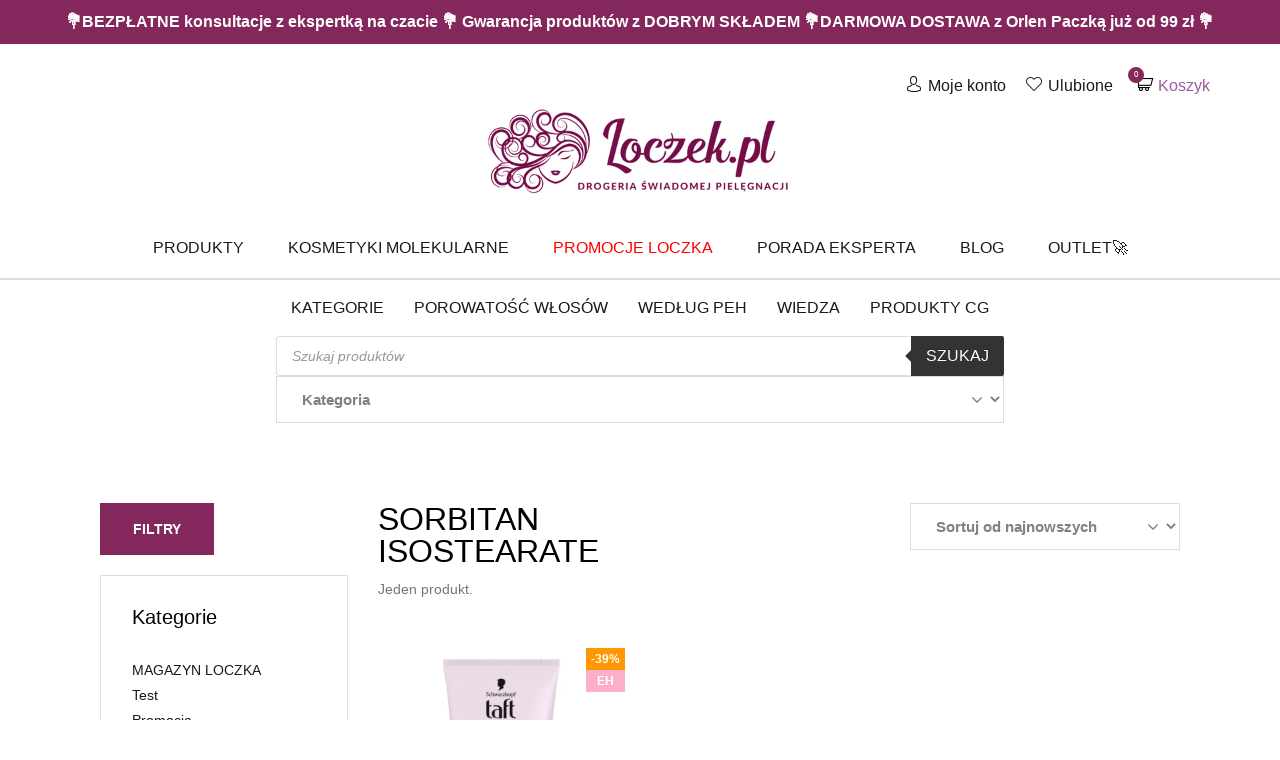

--- FILE ---
content_type: text/html; charset=UTF-8
request_url: https://loczek.pl/skladniki/sorbitan-isostearate/
body_size: 44375
content:
<!doctype html>

  <html class="no-js"  lang="pl-PL">

	<head><script data-pagespeed-no-defer data-two-no-delay type="text/javascript" >var two_worker_data_critical_data = {"critical_data":{"critical_css":false,"critical_fonts":false}}</script><script data-pagespeed-no-defer data-two-no-delay type="text/javascript" >var two_worker_data_font = {"font":[]}</script><script data-pagespeed-no-defer data-two-no-delay type="text/javascript" >var two_worker_data_excluded_js = {"js":[]}</script><script data-pagespeed-no-defer data-two-no-delay type="text/javascript" >var two_worker_data_js = {"js":[{"inline":false,"url":"https:\/\/loczek.pl\/wp-includes\/js\/jquery\/jquery.min.js?ver=3.7.1","id":"jquery-core-js","uid":"two_6979ae12c576e","exclude_blob":false,"excluded_from_delay":false},{"inline":false,"url":"https:\/\/loczek.pl\/wp-includes\/js\/jquery\/jquery-migrate.min.js?ver=3.4.1","id":"jquery-migrate-js","uid":"two_6979ae12c5785","exclude_blob":false,"excluded_from_delay":false},{"inline":false,"url":"https:\/\/loczek.pl\/wp-content\/plugins\/woocommerce\/assets\/js\/jquery-blockui\/jquery.blockUI.min.js?ver=2.7.0-wc.10.4.3","id":"wc-jquery-blockui-js","uid":"two_6979ae12c5790","exclude_blob":false,"excluded_from_delay":false},{"inline":true,"code":"[base64]","id":"wc-add-to-cart-js-extra","uid":"two_6979ae12c5799","exclude_blob":false,"excluded_from_delay":false},{"inline":false,"url":"https:\/\/loczek.pl\/wp-content\/plugins\/woocommerce\/assets\/js\/frontend\/add-to-cart.min.js?ver=10.4.3","id":"wc-add-to-cart-js","uid":"two_6979ae12c57a8","exclude_blob":false,"excluded_from_delay":false},{"inline":false,"url":"https:\/\/loczek.pl\/wp-content\/plugins\/woocommerce\/assets\/js\/js-cookie\/js.cookie.min.js?ver=2.1.4-wc.10.4.3","id":"wc-js-cookie-js","uid":"two_6979ae12c57b2","exclude_blob":false,"excluded_from_delay":false},{"inline":true,"code":"[base64]","id":"woocommerce-js-extra","uid":"two_6979ae12c57ba","exclude_blob":false,"excluded_from_delay":false},{"inline":false,"url":"https:\/\/loczek.pl\/wp-content\/plugins\/woocommerce\/assets\/js\/frontend\/woocommerce.min.js?ver=10.4.3","id":"woocommerce-js","uid":"two_6979ae12c57c5","exclude_blob":false,"excluded_from_delay":false},{"inline":false,"url":"https:\/\/loczek.pl\/wp-content\/plugins\/woocommerce-social-login\/assets\/js\/frontend\/wc-social-login.min.js?ver=2.18.0","id":"wc-social-login-frontend-js","uid":"two_6979ae12c57cd","exclude_blob":false,"excluded_from_delay":false},{"inline":false,"url":"https:\/\/data.loczek.pl\/uniclick.js?attribution=lastpaid&cookiedomain=loczek.pl&cookieduration=90&defaultcampaignid=69085313570399e1cae051dd&regviewonce=false","id":"","uid":"two_6979ae12c57d6","exclude_blob":false,"excluded_from_delay":false},{"inline":true,"code":"[base64]","id":"","uid":"two_6979ae12c57df","exclude_blob":false,"excluded_from_delay":false},{"inline":false,"url":"https:\/\/www.googletagmanager.com\/gtag\/js?id=AW-376623245","id":"","uid":"two_6979ae12c57f5","exclude_blob":false,"excluded_from_delay":false},{"inline":true,"code":"[base64]","id":"","uid":"two_6979ae12c57fd","exclude_blob":false,"excluded_from_delay":false},{"inline":true,"code":"[base64]","id":"","uid":"two_6979ae12c5806","exclude_blob":false,"excluded_from_delay":false},{"inline":true,"code":"[base64]","id":"","uid":"two_6979ae12c5812","exclude_blob":false,"excluded_from_delay":false},{"inline":true,"code":"[base64]","id":"","uid":"two_6979ae12c5824","exclude_blob":false,"excluded_from_delay":false},{"inline":true,"code":"[base64]","id":"","uid":"two_6979ae12c5830","exclude_blob":false,"excluded_from_delay":false},{"inline":false,"url":"https:\/\/www.googletagmanager.com\/gtag\/js?id=AW-357759693","id":"","uid":"two_6979ae12c583c","exclude_blob":false,"excluded_from_delay":false},{"inline":true,"code":"[base64]","id":"","uid":"two_6979ae12c584a","exclude_blob":false,"excluded_from_delay":false},{"inline":true,"code":"[base64]","id":"","uid":"two_6979ae12c585a","exclude_blob":false,"excluded_from_delay":false},{"inline":true,"code":"[base64]","id":"","uid":"two_6979ae12c586a","exclude_blob":false,"excluded_from_delay":false},{"inline":true,"code":"[base64]","id":"","uid":"two_6979ae12c58b8","exclude_blob":false,"excluded_from_delay":false},{"inline":true,"code":"[base64]","id":"","uid":"two_6979ae12c58c8","exclude_blob":false,"excluded_from_delay":false},{"inline":true,"code":"[base64]","id":"gsb-script-js-extra","uid":"two_6979ae12c58d7","exclude_blob":false,"excluded_from_delay":false},{"inline":false,"url":"https:\/\/loczek.pl\/wp-content\/plugins\/sticky-chat-widget\/dist\/front\/js\/script.js?ver=1.3.9","id":"gsb-script-js","uid":"two_6979ae12c5908","exclude_blob":false,"excluded_from_delay":false},{"inline":true,"code":"[base64]","id":"gtm-server-side-js-extra","uid":"two_6979ae12c5918","exclude_blob":false,"excluded_from_delay":false},{"inline":false,"url":"https:\/\/loczek.pl\/wp-content\/plugins\/gtm-server-side\/assets\/js\/javascript.js?ver=2.1.40","id":"gtm-server-side-js","uid":"two_6979ae12c5928","exclude_blob":false,"excluded_from_delay":false},{"inline":true,"code":"[base64]","id":"yith-wcwtl-frontend-js-extra","uid":"two_6979ae12c5937","exclude_blob":false,"excluded_from_delay":false},{"inline":false,"url":"https:\/\/loczek.pl\/wp-content\/plugins\/yith-woocommerce-waiting-list-premium\/assets\/js\/frontend.min.js?ver=1.14.0","id":"yith-wcwtl-frontend-js","uid":"two_6979ae12c5947","exclude_blob":false,"excluded_from_delay":false},{"inline":true,"code":"[base64]","id":"mailerlite-rewrite-universal-js-extra","uid":"two_6979ae12c5958","exclude_blob":false,"excluded_from_delay":false},{"inline":false,"url":"https:\/\/loczek.pl\/wp-content\/plugins\/woo-mailerlite\/public\/js\/universal\/rewrite-universal.js","id":"mailerlite-rewrite-universal-js","uid":"two_6979ae12c5967","exclude_blob":false,"excluded_from_delay":false},{"inline":false,"url":"https:\/\/loczek.pl\/wp-content\/plugins\/woo-payu-payment-gateway\/assets\/js\/payu-gateway.js?ver=2.9.0","id":"payu-gateway-js","uid":"two_6979ae12c5976","exclude_blob":false,"excluded_from_delay":false},{"inline":false,"url":"https:\/\/loczek.pl\/wp-content\/plugins\/easy-fancybox\/vendor\/purify.min.js","id":"fancybox-purify-js","uid":"two_6979ae12c5985","exclude_blob":false,"excluded_from_delay":false},{"inline":true,"code":"[base64]","id":"jquery-fancybox-js-extra","uid":"two_6979ae12c5995","exclude_blob":false,"excluded_from_delay":false},{"inline":false,"url":"https:\/\/loczek.pl\/wp-content\/plugins\/easy-fancybox\/fancybox\/1.5.4\/jquery.fancybox.min.js","id":"jquery-fancybox-js","uid":"two_6979ae12c59a5","exclude_blob":false,"excluded_from_delay":false},{"inline":true,"code":"[base64]","id":"jquery-fancybox-js-after","uid":"two_6979ae12c59b5","exclude_blob":false,"excluded_from_delay":false},{"inline":false,"url":"https:\/\/loczek.pl\/wp-content\/plugins\/easy-fancybox\/vendor\/jquery.mousewheel.min.js?ver=3.1.13","id":"jquery-mousewheel-js","uid":"two_6979ae12c59d7","exclude_blob":false,"excluded_from_delay":false},{"inline":false,"url":"https:\/\/loczek.pl\/wp-content\/plugins\/woocommerce\/assets\/js\/sourcebuster\/sourcebuster.min.js?ver=10.4.3","id":"sourcebuster-js-js","uid":"two_6979ae12c59e6","exclude_blob":false,"excluded_from_delay":false},{"inline":true,"code":"[base64]","id":"wc-order-attribution-js-extra","uid":"two_6979ae12c59f6","exclude_blob":false,"excluded_from_delay":false},{"inline":false,"url":"https:\/\/loczek.pl\/wp-content\/plugins\/woocommerce\/assets\/js\/frontend\/order-attribution.min.js?ver=10.4.3","id":"wc-order-attribution-js","uid":"two_6979ae12c5a08","exclude_blob":false,"excluded_from_delay":false},{"inline":false,"url":"https:\/\/capi-automation.s3.us-east-2.amazonaws.com\/public\/client_js\/capiParamBuilder\/clientParamBuilder.bundle.js","id":"facebook-capi-param-builder-js","uid":"two_6979ae12c5a18","exclude_blob":false,"excluded_from_delay":false},{"inline":true,"code":"[base64]","id":"facebook-capi-param-builder-js-after","uid":"two_6979ae12c5a28","exclude_blob":false,"excluded_from_delay":false},{"inline":false,"url":"https:\/\/loczek.pl\/wp-content\/themes\/loczek\/vendor\/what-input\/dist\/what-input.min.js","id":"what-input-js","uid":"two_6979ae12c5a39","exclude_blob":false,"excluded_from_delay":false},{"inline":false,"url":"https:\/\/loczek.pl\/wp-content\/themes\/loczek\/assets\/js\/foundation.min.js?ver=6.2.3","id":"foundation-js-js","uid":"two_6979ae12c5a49","exclude_blob":false,"excluded_from_delay":false},{"inline":false,"url":"https:\/\/loczek.pl\/wp-includes\/js\/underscore.min.js?ver=1.13.7","id":"underscore-js","uid":"two_6979ae12c5a5b","exclude_blob":false,"excluded_from_delay":false},{"inline":true,"code":"[base64]","id":"wp-util-js-extra","uid":"two_6979ae12c5a6c","exclude_blob":false,"excluded_from_delay":false},{"inline":false,"url":"https:\/\/loczek.pl\/wp-includes\/js\/wp-util.min.js","id":"wp-util-js","uid":"two_6979ae12c5a7d","exclude_blob":false,"excluded_from_delay":false},{"inline":true,"code":"[base64]","id":"site-js-js-extra","uid":"two_6979ae12c5a8d","exclude_blob":false,"excluded_from_delay":false},{"inline":false,"url":"https:\/\/loczek.pl\/wp-content\/themes\/loczek\/assets\/js\/scripts.min.js","id":"site-js-js","uid":"two_6979ae12c5a9d","exclude_blob":false,"excluded_from_delay":false},{"inline":true,"code":"[base64]","id":"jquery-dgwt-wcas-js-extra","uid":"two_6979ae12c5aad","exclude_blob":false,"excluded_from_delay":false},{"inline":false,"url":"https:\/\/loczek.pl\/wp-content\/plugins\/ajax-search-for-woocommerce\/assets\/js\/search.min.js?ver=1.32.0","id":"jquery-dgwt-wcas-js","uid":"two_6979ae12c5b0c","exclude_blob":false,"excluded_from_delay":false},{"inline":false,"url":"https:\/\/loczek.pl\/wp-includes\/js\/jquery\/ui\/core.min.js?ver=1.13.3","id":"jquery-ui-core-js","uid":"two_6979ae12c5b1c","exclude_blob":false,"excluded_from_delay":false},{"inline":false,"url":"https:\/\/loczek.pl\/wp-includes\/js\/jquery\/ui\/mouse.min.js?ver=1.13.3","id":"jquery-ui-mouse-js","uid":"two_6979ae12c5b2c","exclude_blob":false,"excluded_from_delay":false},{"inline":false,"url":"https:\/\/loczek.pl\/wp-includes\/js\/jquery\/ui\/slider.min.js?ver=1.13.3","id":"jquery-ui-slider-js","uid":"two_6979ae12c5b3c","exclude_blob":false,"excluded_from_delay":false},{"inline":false,"url":"https:\/\/loczek.pl\/wp-content\/plugins\/woocommerce\/assets\/js\/jquery-ui-touch-punch\/jquery-ui-touch-punch.min.js?ver=10.4.3","id":"wc-jquery-ui-touchpunch-js","uid":"two_6979ae12c5b4b","exclude_blob":false,"excluded_from_delay":false},{"inline":false,"url":"https:\/\/loczek.pl\/wp-content\/plugins\/woocommerce\/assets\/js\/accounting\/accounting.min.js?ver=0.4.2","id":"wc-accounting-js","uid":"two_6979ae12c5b5a","exclude_blob":false,"excluded_from_delay":false},{"inline":true,"code":"[base64]","id":"wc-price-slider-js-extra","uid":"two_6979ae12c5b69","exclude_blob":false,"excluded_from_delay":false},{"inline":false,"url":"https:\/\/loczek.pl\/wp-content\/plugins\/woocommerce\/assets\/js\/frontend\/price-slider.min.js?ver=10.4.3","id":"wc-price-slider-js","uid":"two_6979ae12c5b7a","exclude_blob":false,"excluded_from_delay":false},{"inline":false,"url":"https:\/\/loczek.pl\/wp-content\/plugins\/woocommerce\/assets\/js\/selectWoo\/selectWoo.full.min.js?ver=1.0.9-wc.10.4.3","id":"selectWoo-js","uid":"two_6979ae12c5b8a","exclude_blob":false,"excluded_from_delay":false},{"inline":true,"code":"[base64]","id":"wc-widget-dropdown-layered-nav-utrwalenie-js-after","uid":"two_6979ae12c5b98","exclude_blob":false,"excluded_from_delay":false},{"inline":false,"url":"https:\/\/trustmate.io\/platforms\/widget\/lemur\/script\/8442e650-8b5c-4a3c-9cbe-218c2dc4e923","id":"trustmate-lemur-js","uid":"two_6979ae12c5bad","exclude_blob":false,"excluded_from_delay":false},{"inline":true,"code":"[base64]","id":"","uid":"two_6979ae12c5bbd","exclude_blob":false,"excluded_from_delay":false},{"inline":true,"code":"[base64]","id":"","uid":"two_6979ae12c5bcc","exclude_blob":false,"excluded_from_delay":false},{"code":"[base64]","inline":true,"uid":"two_dispatchEvent_script"}]}</script><script data-pagespeed-no-defer data-two-no-delay type="text/javascript" >var two_worker_data_css = {"css":[]}</script><link type="text/css" media="all" href="https://loczek.pl/wp-content/cache/tw_optimize/css/two_term_6107_aggregated.min.css?date=1769582098" rel="stylesheet"  />
		
		<meta name="facebook-domain-verification" content="mn1ag882awbetu8ij98wa1j4dpwuz2" />

		<meta charset="utf-8">
		<meta http-equiv="X-UA-Compatible" content="IE=edge">
		<meta name="viewport" content="width=device-width, initial-scale=1.0">
		<meta class="foundation-mq">
<meta name="google-site-verification" content="pwWy_Jxr32AJXBuB0EhiMKD_88xf0ilaDuLpjpCAYvU" />
		<!-- If Site Icon isn't set in customizer -->
		
        
		<link rel="pingback" href="https://loczek.pl/xmlrpc.php">

		<script data-pagespeed-no-defer data-two-no-delay type="text/javascript">window.addEventListener("load",function(){window.two_page_loaded=true;});function logLoaded(){console.log("window is loaded");}
(function listen(){if(window.two_page_loaded){logLoaded();}else{console.log("window is notLoaded");window.setTimeout(listen,50);}})();function applyElementorControllers(){if(!window.elementorFrontend)return;window.elementorFrontend.init()}
function applyViewCss(cssUrl){if(!cssUrl)return;const cssNode=document.createElement('link');cssNode.setAttribute("href",cssUrl);cssNode.setAttribute("rel","stylesheet");cssNode.setAttribute("type","text/css");document.head.appendChild(cssNode);}
var two_scripts_load=true;var two_load_delayed_javascript=function(event){if(two_scripts_load){two_scripts_load=false;two_connect_script(0);if(typeof two_delay_custom_js_new=="object"){document.dispatchEvent(two_delay_custom_js_new)}
window.two_delayed_loading_events.forEach(function(event){console.log("removed event listener");document.removeEventListener(event,two_load_delayed_javascript,false)});}};function two_loading_events(event){setTimeout(function(event){return function(){var t=function(eventType,elementClientX,elementClientY){var _event=new Event(eventType,{bubbles:true,cancelable:true});if(eventType==="click"){_event.clientX=elementClientX;_event.clientY=elementClientY}else{_event.touches=[{clientX:elementClientX,clientY:elementClientY}]}
return _event};var element;if(event&&event.type==="touchend"){var touch=event.changedTouches[0];element=document.elementFromPoint(touch.clientX,touch.clientY);element.dispatchEvent(t('touchstart',touch.clientX,touch.clientY));element.dispatchEvent(t('touchend',touch.clientX,touch.clientY));element.dispatchEvent(t('click',touch.clientX,touch.clientY));}else if(event&&event.type==="click"){element=document.elementFromPoint(event.clientX,event.clientY);element.dispatchEvent(t(event.type,event.clientX,event.clientY));}}}(event),150);}</script><script data-pagespeed-no-defer data-two-no-delay type="text/javascript">window.two_delayed_loading_attribute="data-twodelayedjs";window.two_delayed_js_load_libs_first="";window.two_delayed_loading_events=["mousemove","click","keydown","wheel","touchmove","touchend"];window.two_event_listeners=[];</script><script data-pagespeed-no-defer data-two-no-delay type="text/javascript">document.onreadystatechange=function(){if(document.readyState==="interactive"){if(window.two_delayed_loading_attribute!==undefined){window.two_delayed_loading_events.forEach(function(ev){window.two_event_listeners[ev]=document.addEventListener(ev,two_load_delayed_javascript,{passive:false})});}
if(window.two_delayed_loading_attribute_css!==undefined){window.two_delayed_loading_events_css.forEach(function(ev){window.two_event_listeners_css[ev]=document.addEventListener(ev,two_load_delayed_css,{passive:false})});}
if(window.two_load_delayed_iframe!==undefined){window.two_delayed_loading_iframe_events.forEach(function(ev){window.two_iframe_event_listeners[ev]=document.addEventListener(ev,two_load_delayed_iframe,{passive:false})});}}}</script><meta name='robots' content='index, follow, max-image-preview:large, max-snippet:-1, max-video-preview:-1' />
  
  
	
	<title>Sorbitan Isostearate - Loczek.pl - drogeria świadomej pielęgnacji</title>
	<link rel="canonical" href="https://loczek.pl/skladniki/sorbitan-isostearate/" />
	<meta property="og:locale" content="pl_PL" />
	<meta property="og:type" content="article" />
	<meta property="og:title" content="Sorbitan Isostearate - Loczek.pl - drogeria świadomej pielęgnacji" />
	<meta property="og:url" content="https://loczek.pl/skladniki/sorbitan-isostearate/" />
	<meta property="og:site_name" content="Loczek.pl - drogeria świadomej pielęgnacji" />
	<meta property="og:image" content="https://loczek.pl/wp-content/uploads/2020/03/obraz_loczek-pl-2.png" />
	<meta property="og:image:width" content="1200" />
	<meta property="og:image:height" content="630" />
	<meta property="og:image:type" content="image/png" />
	<meta name="twitter:card" content="summary_large_image" />
	


<link rel='dns-prefetch' href='//capi-automation.s3.us-east-2.amazonaws.com' />


















<script data-two_delay_id="two_6979ae12c576e" type="text/javascript" data-two_delay_src="https://loczek.pl/wp-includes/js/jquery/jquery.min.js?ver=3.7.1" id="jquery-core-js"></script>
<script data-two_delay_id="two_6979ae12c5785" type="text/javascript" data-two_delay_src="https://loczek.pl/wp-includes/js/jquery/jquery-migrate.min.js?ver=3.4.1" id="jquery-migrate-js"></script>
<script data-two_delay_id="two_6979ae12c5790" type="text/javascript" data-two_delay_src="https://loczek.pl/wp-content/plugins/woocommerce/assets/js/jquery-blockui/jquery.blockUI.min.js?ver=2.7.0-wc.10.4.3" id="wc-jquery-blockui-js" defer="defer" data-wp-strategy="defer"></script>
<script data-two_delay_src='inline' data-two_delay_id="two_6979ae12c5799" type="text/javascript" id="wc-add-to-cart-js-extra"></script>
<script data-two_delay_id="two_6979ae12c57a8" type="text/javascript" data-two_delay_src="https://loczek.pl/wp-content/plugins/woocommerce/assets/js/frontend/add-to-cart.min.js?ver=10.4.3" id="wc-add-to-cart-js" defer="defer" data-wp-strategy="defer"></script>
<script data-two_delay_id="two_6979ae12c57b2" type="text/javascript" data-two_delay_src="https://loczek.pl/wp-content/plugins/woocommerce/assets/js/js-cookie/js.cookie.min.js?ver=2.1.4-wc.10.4.3" id="wc-js-cookie-js" defer="defer" data-wp-strategy="defer"></script>
<script data-two_delay_src='inline' data-two_delay_id="two_6979ae12c57ba" type="text/javascript" id="woocommerce-js-extra"></script>
<script data-two_delay_id="two_6979ae12c57c5" type="text/javascript" data-two_delay_src="https://loczek.pl/wp-content/plugins/woocommerce/assets/js/frontend/woocommerce.min.js?ver=10.4.3" id="woocommerce-js" defer="defer" data-wp-strategy="defer"></script>
<script data-two_delay_id="two_6979ae12c57cd" type="text/javascript" data-two_delay_src="https://loczek.pl/wp-content/plugins/woocommerce-social-login/assets/js/frontend/wc-social-login.min.js?ver=2.18.0" id="wc-social-login-frontend-js" defer="defer" data-wp-strategy="defer"></script>
<link rel="https://api.w.org/" href="https://loczek.pl/wp-json/" /><script data-two_delay_id="two_6979ae12c57d6" data-two_delay_src="https://data.loczek.pl/uniclick.js?attribution=lastpaid&cookiedomain=loczek.pl&cookieduration=90&defaultcampaignid=69085313570399e1cae051dd&regviewonce=false"></script>
<!-- This website runs the Product Feed PRO for WooCommerce by AdTribes.io plugin - version woocommercesea_option_installed_version -->

		<!-- Google Tag Manager -->
		<script data-two_delay_src='inline' data-two_delay_id="two_6979ae12c57df"></script>
		<!-- End Google Tag Manager -->
		<meta name="framework" content="Qedux 4.0.0.1" />
		
		    
            <script data-two_delay_id="two_6979ae12c57f5" async data-two_delay_src="https://www.googletagmanager.com/gtag/js?id=AW-376623245"></script>
        <script data-two_delay_src='inline' data-two_delay_id="two_6979ae12c57fd"></script>
  	<noscript><style>.woocommerce-product-gallery{ opacity: 1 !important; }</style></noscript>
				<script data-two_delay_src='inline' data-two_delay_id="two_6979ae12c5806"  type="text/javascript"></script>
			<!-- WooCommerce Facebook Integration Begin -->
			<script data-two_delay_src='inline' data-two_delay_id="two_6979ae12c5812"  type="text/javascript"></script>
			<!-- WooCommerce Facebook Integration End -->
			<link rel="icon" href="https://loczek.pl/wp-content/uploads/2019/04/favicon-1-64x64.png" sizes="32x32" />
<link rel="icon" href="https://loczek.pl/wp-content/uploads/2019/04/favicon-1.png" sizes="192x192" />
<link rel="apple-touch-icon" href="https://loczek.pl/wp-content/uploads/2019/04/favicon-1.png" />
<meta name="msapplication-TileImage" content="https://loczek.pl/wp-content/uploads/2019/04/favicon-1.png" />
		
						
								
							
			
        <script type="application/ld+json">
        {
            "@context": "http://schema.org",
            "@type": "WebSite",
            "url": "https://loczek.pl/",
            "potentialAction": {
                "@type": "SearchAction",
                "target": "https://loczek.pl/?s={search_term_string}&dgwt-wcas-search-submit=&post_type=product&dgwt_wcas_foo=1&product_cat=",
                "query-input": "required name=search_term_string"
            }
        }
        </script>

        <!-- Hotjar Tracking Code for https://loczek.pl/ -->
        <script data-two_delay_src='inline' data-two_delay_id="two_6979ae12c5824"></script>
<script data-two_delay_src='inline' data-two_delay_id="two_6979ae12c5830" type="module"></script>
					
</head>

	<body class="archive tax-skladniki term-sorbitan-isostearate term-6107 wp-custom-logo wp-theme-loczek theme-loczek woocommerce woocommerce-page woocommerce-no-js" >
        <script data-pagespeed-no-defer data-two-no-delay type="text/javascript">

        </script>
         <script data-pagespeed-no-defer data-two-no-delay id="two_worker" type="javascript/worker">
                let two_font_actions = "not_load";
            let two_css_length=0;let two_connected_css_length=0;let two_uncritical_fonts=null;let two_uncritical_fonts_status=false;if(two_font_actions=="not_load"||two_font_actions=="exclude_uncritical_fonts"){two_uncritical_fonts_status=true;}
self.addEventListener("message",function(e){two_css_length=e.data.css.length;if(!e.data.critical_data.critical_css||!e.data.critical_data.critical_fonts){two_uncritical_fonts_status=false;}
if(e.data.font.length>0){two_fetch_inbg(e.data.font,"font");}
if(e.data.js.length>0){two_fetch_inbg(e.data.js,"js");}
if(e.data.excluded_js.length>0){two_fetch_inbg(e.data.excluded_js,"js",true);}
if(e.data.css.length>0){two_fetch_inbg(e.data.css,"css");}},false);function two_fetch_inbg(data,type,excluded_js=false){for(let i in data){if(typeof data[i].url!="undefined"){var modifiedScript=null;if(type==="js"&&typeof data[i].exclude_blob!="undefined"&&data[i].exclude_blob){modifiedScript={id:i,status:'ok',type:type,url:data[i].url,uid:data[i].uid};two_send_worker_data(modifiedScript);continue;}
fetch(data[i].url,{mode:'no-cors',redirect:'follow'}).then((r)=>{if(!r.ok||r.status!==200){throw Error(r.statusText);}
if(two_uncritical_fonts_status&&type=="css"){return(r.text());}else{return(r.blob());}}).then((content_)=>{let sheetURL="";if(two_uncritical_fonts_status&&type=="css"){sheetURL=two_create_blob(content_);}else{sheetURL=URL.createObjectURL(content_);}
modifiedScript=null;if(type=="css"){modifiedScript={id:i,type:type,status:'ok',media:data[i].media,url:sheetURL,uid:data[i].uid,original_url:data[i].url,two_uncritical_fonts:two_uncritical_fonts,};}else if(type=="js"){modifiedScript={id:i,status:'ok',type:type,url:sheetURL,uid:data[i].uid};}else if(type=="font"){modifiedScript={status:'ok',type:type,main_url:data[i].url,url:sheetURL,font_face:data[i].font_face};}
if(excluded_js){modifiedScript.excluded_from_delay=true;}
two_send_worker_data(modifiedScript);}).catch(function(error){console.log("error in fetching: "+error.toString()+", bypassing "+data[i].url);fetch(data[i].url,{redirect:'follow'}).then((r)=>{if(!r.ok||r.status!==200){throw Error(r.statusText);}
if(two_uncritical_fonts_status&&type=="css"){return(r.text());}else{return(r.blob());}}).then((content_)=>{let sheetURL="";if(two_uncritical_fonts_status&&type=="css"){sheetURL=two_create_blob(content_);}else{sheetURL=URL.createObjectURL(content_);}
var modifiedScript=null;if(type=="css"){modifiedScript={id:i,type:type,status:'ok',media:data[i].media,url:sheetURL,uid:data[i].uid,original_url:data[i].url,two_uncritical_fonts:two_uncritical_fonts,};}else if(type=="js"){modifiedScript={id:i,status:'ok',type:type,url:sheetURL,uid:data[i].uid};}else if(type=="font"){modifiedScript={status:'ok',type:type,main_url:data[i].url,url:sheetURL,font_face:data[i].font_face};}
if(excluded_js){modifiedScript.excluded_from_delay=true;}
two_send_worker_data(modifiedScript);}).catch(function(error){console.log("error in fetching no-cors: "+error.toString()+", bypassing "+data[i].url);try{console.log("error in fetching: "+error.toString()+", sending XMLHttpRequest"+data[i].url);let r=new XMLHttpRequest;if(two_uncritical_fonts_status&&type=="css"){r.responseType="text";}else{r.responseType="blob";}
r.onload=function(content_){let sheetURL="";if(two_uncritical_fonts_status&&type=="css"){sheetURL=two_create_blob(content_.target.response);}else{sheetURL=URL.createObjectURL(content_.target.response);}
if(r.status!==200){two_XMLHttpRequest_error(excluded_js,data[i],type,i);return;}
console.log("error in fetching: "+error.toString()+", XMLHttpRequest success "+data[i].url);let modifiedScript=null;if(type=="css"){modifiedScript={id:i,type:type,status:'ok',media:data[i].media,url:sheetURL,uid:data[i].uid,two_uncritical_fonts:two_uncritical_fonts,};}else if(type=="js"){modifiedScript={id:i,type:type,status:'ok',url:sheetURL,uid:data[i].uid};}else if(type=="font"){modifiedScript={type:type,status:'ok',main_url:data[i].url,url:sheetURL,font_face:data[i].font_face};}
if(excluded_js){modifiedScript.excluded_from_delay=true;}
two_send_worker_data(modifiedScript);};r.onerror=function(){two_XMLHttpRequest_error(excluded_js,data[i],type,i)};r.open("GET",data[i].url,true);r.send();}catch(e){console.log("error in fetching: "+e.toString()+", running fallback for "+data[i].url);var modifiedScript=null;if(type=="css"||type=="js"){modifiedScript={id:i,type:type,status:'error',url:data[i].url,uid:data[i].uid};}else if(type=="font"){modifiedScript={type:type,status:'error',url:data[i].url,font_face:data[i].font_face};}
if(excluded_js){modifiedScript.excluded_from_delay=true;}
two_send_worker_data(modifiedScript);}});});}}}
function two_XMLHttpRequest_error(excluded_js,data_i,type,i){console.log("error in fetching: XMLHttpRequest failed "+data_i.url);var modifiedScript=null;if(type=="css"||type=="js"){modifiedScript={id:i,type:type,status:'error',url:data_i.url,uid:data_i.uid};}else if(type=="font"){modifiedScript={type:type,status:'error',url:data_i.url,font_face:data_i.font_face};}
if(excluded_js){modifiedScript.excluded_from_delay=true;}
two_send_worker_data(modifiedScript);}
function two_create_blob(str){two_uncritical_fonts="";const regex=/@font-face\s*\{(?:[^{}])*\}/sig;str=str.replace(regex,function(e){if(e.includes("data:application")){return e;}
two_uncritical_fonts+=e;return"";});let blob_data=new Blob([str],{type:"text/css"});let sheetURL=URL.createObjectURL(blob_data);return sheetURL;}
function two_send_worker_data(data){if(data.type=="css"){two_connected_css_length++;data.length=two_css_length;data.connected_length=two_connected_css_length;}
self.postMessage(data)}
        </script>
        <script data-pagespeed-no-defer data-two-no-delay type="text/javascript">
                        let two_font_actions = "not_load";
                     two_worker_styles_list=[];two_worker_styles_count=0;var two_script_list=typeof two_worker_data_js==="undefined"?[]:two_worker_data_js.js;var two_excluded_js_list=typeof two_worker_data_excluded_js==="undefined"?[]:two_worker_data_excluded_js.js;var excluded_count=two_excluded_js_list.filter((el)=>{return!!el['url']}).length;var two_css_list=typeof two_worker_data_css==="undefined"?[]:two_worker_data_css.css;var two_fonts_list=typeof two_worker_data_font==="undefined"?[]:two_worker_data_font.font;var two_critical_data=typeof two_worker_data_critical_data==="undefined"?[]:two_worker_data_critical_data.critical_data;var wcode=new Blob([document.querySelector("#two_worker").textContent],{type:"text/javascript"});var two_worker=new Worker(window.URL.createObjectURL(wcode));var two_worker_data={"js":two_script_list,"excluded_js":two_excluded_js_list,"css":two_css_list,"font":two_fonts_list,critical_data:two_critical_data}
two_worker.postMessage(two_worker_data);two_worker.addEventListener("message",function(e){var data=e.data;if(data.type==="css"&&data.status==="ok"){if(data.two_uncritical_fonts&&two_font_actions=="exclude_uncritical_fonts"){let two_uncritical_fonts=data.two_uncritical_fonts;const two_font_tag=document.createElement("style");two_font_tag.innerHTML=two_uncritical_fonts;two_font_tag.className="two_uncritical_fonts";document.body.appendChild(two_font_tag);}
if(window.two_page_loaded){two_connect_style(data);}else{two_worker_styles_list.push(data);}}else if(data.type==="js"){if(data.status==="ok"){if(data.excluded_from_delay){two_excluded_js_list[data.id].old_url=two_excluded_js_list[data.id].url;two_excluded_js_list[data.id].url=data.url;two_excluded_js_list[data.id].success=true;excluded_count--;if(excluded_count===0){two_connect_script(0,two_excluded_js_list)}}else{two_script_list[data.id].old_url=two_script_list[data.id].url;two_script_list[data.id].url=data.url;two_script_list[data.id].success=true;}}}else if(data.type==="css"&&data.status==="error"){console.log("error in fetching, connecting style now")
two_connect_failed_style(data);}else if(data.type==="font"){two_connect_font(data);}});function UpdateQueryString(key,value,url){if(!url)url=window.location.href;var re=new RegExp("([?&])"+key+"=.*?(&|#|$)(.*)","gi"),hash;if(re.test(url)){if(typeof value!=="undefined"&&value!==null){return url.replace(re,"$1"+key+"="+value+"$2$3");}
else{hash=url.split("#");url=hash[0].replace(re,"$1$3").replace(/(&|\?)$/,"");if(typeof hash[1]!=="undefined"&&hash[1]!==null){url+="#"+hash[1];}
return url;}}
else{if(typeof value!=="undefined"&&value!==null){var separator=url.indexOf("?")!==-1?"&":"?";hash=url.split("#");url=hash[0]+separator+key+"="+value;if(typeof hash[1]!=="undefined"&&hash[1]!==null){url+="#"+hash[1];}
return url;}
else{return url;}}}
function two_connect_failed_style(data){var link=document.createElement("link");link.className="fallback_two_worker";link.rel="stylesheet";link.type="text/css";link.href=data.url;link.media="none";link.onload=function(){if(this.media==="none"){if(data.media){this.media=data.media;}else{this.media="all";}console.log(data.media);}if(data.connected_length==data.length&&typeof two_replace_backgrounds!="undefined"){two_replace_backgrounds();};two_styles_loaded()};document.getElementsByTagName("head")[0].appendChild(link);if(data.connected_length==data.length&&typeof two_replace_backgrounds!="undefined"){two_replace_backgrounds();}}
function two_connect_style(data,fixed_google_font=false){if(fixed_google_font===false&&typeof two_merge_google_fonts!=="undefined"&&data['original_url']&&data['original_url'].startsWith('https://fonts.googleapis.com/css')&&data['response']){data['response'].text().then(function(content){content=two_merge_google_fonts(content)
let blob=new Blob([content],{type:data['response'].type});data['url']=URL.createObjectURL(blob);two_connect_style(data,true);});return;}
var link=document.createElement("link");link.className="loaded_two_worker";link.rel="stylesheet";link.type="text/css";link.href=data.url;link.media=data.media;link.onload=function(){if(data.connected_length==data.length&&typeof two_replace_backgrounds!="undefined"){two_replace_backgrounds();};two_styles_loaded()};link.onerror=function(){two_styles_loaded()};document.getElementsByTagName("head")[0].appendChild(link);}
var two_event;function two_connect_script(i,scripts_list=null){if(i===0&&event){two_event=event;event.preventDefault();}
if(scripts_list===null){scripts_list=two_script_list;}
if(typeof scripts_list[i]!=="undefined"){let data_uid="[data-two_delay_id=\""+scripts_list[i].uid+"\"]";let current_script=document.querySelector(data_uid);let script=document.createElement("script");script.type="text/javascript";script.async=false;if(scripts_list[i].inline){var js_code=decodeURIComponent(atob(scripts_list[i].code));var blob=new Blob([js_code],{type:"text/javascript"});scripts_list[i].url=URL.createObjectURL(blob);}
if(current_script!=null&&typeof scripts_list[i].url!="undefined"){script.dataset.src=scripts_list[i].url;current_script.parentNode.insertBefore(script,current_script);current_script.getAttributeNames().map(function(name){let value=current_script.getAttribute(name);try{script.setAttribute(name,value);}catch(error){console.log(error);}});current_script.remove();script.classList.add("loaded_two_worker_js");if(typeof scripts_list[i].exclude_blob!="undefined"&&scripts_list[i].exclude_blob){script.dataset.blob_exclude="1";}}
i++;two_connect_script(i,scripts_list);}else{let elementor_frontend_js=null;document.querySelectorAll(".loaded_two_worker_js").forEach((elem)=>{let id=elem.getAttribute("id");if(id!='elementor-frontend-js'){two_load_delayed_js(elem);}else{elementor_frontend_js=elem;}});if(elementor_frontend_js!==null){two_load_delayed_js(elementor_frontend_js);}}}
function two_load_delayed_js(elem){let data_src=elem.dataset.src;if(elem.dataset.blob_exclude==="1"){delete elem.dataset.blob_exclude;delete elem.dataset.src;delete elem.dataset.two_delay_id;delete elem.dataset.two_delay_src;}
if(data_src){elem.setAttribute("src",data_src);}}
function two_connect_font(data){let font_face=data.font_face;if(font_face.indexOf("font-display")>=0){const regex=/font-display:[ ]*[a-z]*[A-Z]*;/g;while((m=regex.exec(font_face))!==null){if(m.index===regex.lastIndex){regex.lastIndex++;}
m.forEach((match,groupIndex)=>{console.log(match);font_face.replace(match,"font-display: swap;");});}}else{font_face=font_face.replace("}",";font-display: swap;}");}
if(typeof data.main_url!="undefined"){font_face=font_face.replace(data.main_url,data.url);}
var newStyle=document.createElement("style");newStyle.className="two_critical_font";newStyle.appendChild(document.createTextNode(font_face));document.head.appendChild(newStyle);}
let connect_stile_timeout=setInterval(function(){console.log(window.two_page_loaded);if(window.two_page_loaded){clearInterval(connect_stile_timeout);two_worker_styles_list.forEach(function(item,index){two_connect_style(item);});two_worker_styles_list=[];}},500);function two_styles_loaded(){if(two_css_list.length-++two_worker_styles_count==0){var critical_css=document.getElementById("two_critical_css");if(critical_css){critical_css.remove();}
onStylesLoadEvent=new Event("two_css_loaded");window.dispatchEvent(onStylesLoadEvent);}}
        </script>

            <div class="promo-bar text-center">💐BEZPŁATNE konsultacje z ekspertką na czacie 💐 Gwarancja produktów z DOBRYM SKŁADEM 💐DARMOWA DOSTAWA z Orlen Paczką już od 99 zł 💐 </div>

		<div class="off-canvas-wrapper">

			<div class="off-canvas position-right" id="off-canvas" data-off-canvas>
	<ul id="menu-main-menu" class="vertical menu" data-accordion-menu><li id="menu-item-112749" class="menu-item menu-item-type-custom menu-item-object-custom menu-item-has-children menu-item-112749"><a href="/sklep">Kategorie</a>
<ul class="vertical menu">
	<li id="menu-item-165063" class="menu-item menu-item-type-taxonomy menu-item-object-product_cat menu-item-165063"><a href="https://loczek.pl/kategoria-produktu/promocja/">Zimowe wietrzenie magazynów!</a></li>
	<li id="menu-item-172992" class="menu-item menu-item-type-taxonomy menu-item-object-product_cat menu-item-172992"><a href="https://loczek.pl/kategoria-produktu/bestsellery/">Bestsellery</a></li>
	<li id="menu-item-112811" class="menu-item menu-item-type-taxonomy menu-item-object-product_cat menu-item-112811"><a href="https://loczek.pl/kategoria-produktu/akcesoria/dyfuzory/">Dyfuzory do włosów</a></li>
	<li id="menu-item-112760" class="menu-item menu-item-type-taxonomy menu-item-object-product_cat menu-item-112760"><a href="https://loczek.pl/kategoria-produktu/akcesoria/czapki/">Czapki</a></li>
	<li id="menu-item-172869" class="menu-item menu-item-type-taxonomy menu-item-object-product_cat menu-item-172869"><a href="https://loczek.pl/kategoria-produktu/bony-podarunkowe/">Bony Podarunkowe</a></li>
	<li id="menu-item-165250" class="menu-item menu-item-type-taxonomy menu-item-object-product_cat menu-item-165250"><a href="https://loczek.pl/kategoria-produktu/outlet/">OUTLET</a></li>
	<li id="menu-item-112787" class="menu-item menu-item-type-taxonomy menu-item-object-product_cat menu-item-has-children menu-item-112787"><a href="https://loczek.pl/kategoria-produktu/akcesoria/">Akcesoria do włosów</a>
	<ul class="vertical menu">
		<li id="menu-item-112754" class="menu-item menu-item-type-taxonomy menu-item-object-product_cat menu-item-112754"><a href="https://loczek.pl/kategoria-produktu/jedwabne-akcesoria/">Jedwabne Akcesoria</a></li>
		<li id="menu-item-112813" class="menu-item menu-item-type-taxonomy menu-item-object-product_cat menu-item-112813"><a href="https://loczek.pl/kategoria-produktu/akcesoria/grzebienie-i-szczotki/">Grzebienie i szczotki</a></li>
		<li id="menu-item-112812" class="menu-item menu-item-type-taxonomy menu-item-object-product_cat menu-item-112812"><a href="https://loczek.pl/kategoria-produktu/akcesoria/czepki-na-wlosy-do-spania/">Czepki na włosy</a></li>
		<li id="menu-item-112819" class="menu-item menu-item-type-taxonomy menu-item-object-product_cat menu-item-112819"><a href="https://loczek.pl/kategoria-produktu/akcesoria/suszarki/">Suszarki do włosów</a></li>
		<li id="menu-item-112814" class="menu-item menu-item-type-taxonomy menu-item-object-product_cat menu-item-112814"><a href="https://loczek.pl/kategoria-produktu/akcesoria/reczniki/">Ręczniki do włosów</a></li>
		<li id="menu-item-112816" class="menu-item menu-item-type-taxonomy menu-item-object-product_cat menu-item-112816"><a href="https://loczek.pl/kategoria-produktu/akcesoria/ciuszki/">Koszulki</a></li>
		<li id="menu-item-112815" class="menu-item menu-item-type-taxonomy menu-item-object-product_cat menu-item-112815"><a href="https://loczek.pl/kategoria-produktu/akcesoria/ksiazki/">Książki</a></li>
		<li id="menu-item-112817" class="menu-item menu-item-type-taxonomy menu-item-object-product_cat menu-item-112817"><a href="https://loczek.pl/kategoria-produktu/akcesoria/spinki/">Spinki, klamry do włosów</a></li>
		<li id="menu-item-112818" class="menu-item menu-item-type-taxonomy menu-item-object-product_cat menu-item-112818"><a href="https://loczek.pl/kategoria-produktu/akcesoria/ozdoby-do-wlosow/">Ozdoby do włosów</a></li>
	</ul>
</li>
	<li id="menu-item-172914" class="menu-item menu-item-type-taxonomy menu-item-object-product_cat menu-item-has-children menu-item-172914"><a href="https://loczek.pl/kategoria-produktu/odzywki-i-maski/">Odżywki/Maski</a>
	<ul class="vertical menu">
		<li id="menu-item-173921" class="menu-item menu-item-type-taxonomy menu-item-object-product_cat menu-item-173921"><a href="https://loczek.pl/kategoria-produktu/odzywki-i-maski/odzywki-do-splukiwania/">Odżywki do spłukiwania</a></li>
		<li id="menu-item-172921" class="menu-item menu-item-type-taxonomy menu-item-object-product_cat menu-item-172921"><a href="https://loczek.pl/kategoria-produktu/odzywki-i-maski/odzywki-bez-splukiwania/">Odżywki bez spłukiwania</a></li>
		<li id="menu-item-173922" class="menu-item menu-item-type-taxonomy menu-item-object-product_cat menu-item-173922"><a href="https://loczek.pl/kategoria-produktu/odzywki-i-maski/maski/">Maski</a></li>
		<li id="menu-item-173004" class="menu-item menu-item-type-taxonomy menu-item-object-product_cat menu-item-173004"><a href="https://loczek.pl/kategoria-produktu/odzywki-i-maski/aktywatory-skretu/">Aktywatory skrętu</a></li>
	</ul>
</li>
	<li id="menu-item-173923" class="menu-item menu-item-type-taxonomy menu-item-object-product_cat menu-item-173923"><a href="https://loczek.pl/kategoria-produktu/odzywki-i-maski/odzywki-w-sprayu/">Odżywki w sprayu</a></li>
	<li id="menu-item-172882" class="menu-item menu-item-type-taxonomy menu-item-object-product_cat menu-item-has-children menu-item-172882"><a href="https://loczek.pl/kategoria-produktu/szampony/">Szampony</a>
	<ul class="vertical menu">
		<li id="menu-item-172884" class="menu-item menu-item-type-taxonomy menu-item-object-product_cat menu-item-172884"><a href="https://loczek.pl/kategoria-produktu/szampony/final-wash/">Final wash</a></li>
		<li id="menu-item-172886" class="menu-item menu-item-type-taxonomy menu-item-object-product_cat menu-item-172886"><a href="https://loczek.pl/kategoria-produktu/szampony/codzienne-mycie/">Codzienne mycie</a></li>
		<li id="menu-item-172888" class="menu-item menu-item-type-taxonomy menu-item-object-product_cat menu-item-172888"><a href="https://loczek.pl/kategoria-produktu/szampony/moc-srednia/">Moc średnia</a></li>
		<li id="menu-item-172918" class="menu-item menu-item-type-taxonomy menu-item-object-product_cat menu-item-172918"><a href="https://loczek.pl/kategoria-produktu/szampony/odzywki-do-mycia-co-wash/">Odżywki do mycia</a></li>
	</ul>
</li>
	<li id="menu-item-172877" class="menu-item menu-item-type-taxonomy menu-item-object-product_cat menu-item-172877"><a href="https://loczek.pl/kategoria-produktu/przetluszczanie-2/">Przetłuszczanie włosów</a></li>
	<li id="menu-item-172890" class="menu-item menu-item-type-taxonomy menu-item-object-product_cat menu-item-has-children menu-item-172890"><a href="https://loczek.pl/kategoria-produktu/peeling-skory-glowy/">Peeling skóry głowy</a>
	<ul class="vertical menu">
		<li id="menu-item-172895" class="menu-item menu-item-type-taxonomy menu-item-object-product_cat menu-item-172895"><a href="https://loczek.pl/kategoria-produktu/peeling-skory-glowy/enzymatyczny/">Enzymatyczny</a></li>
		<li id="menu-item-172898" class="menu-item menu-item-type-taxonomy menu-item-object-product_cat menu-item-172898"><a href="https://loczek.pl/kategoria-produktu/peeling-skory-glowy/mechaniczny/">Mechaniczny</a></li>
		<li id="menu-item-172900" class="menu-item menu-item-type-taxonomy menu-item-object-product_cat menu-item-172900"><a href="https://loczek.pl/kategoria-produktu/peeling-skory-glowy/kwasowy/">Kwasowy</a></li>
	</ul>
</li>
	<li id="menu-item-112779" class="menu-item menu-item-type-taxonomy menu-item-object-product_cat menu-item-has-children menu-item-112779"><a href="https://loczek.pl/kategoria-produktu/na-porost-i-wypadanie/">Na porost i wypadanie</a>
	<ul class="vertical menu">
		<li id="menu-item-112796" class="menu-item menu-item-type-taxonomy menu-item-object-product_cat menu-item-has-children menu-item-112796"><a href="https://loczek.pl/kategoria-produktu/na-porost-i-wypadanie/wcierki/">Wcierki</a>
		<ul class="vertical menu">
			<li id="menu-item-112799" class="menu-item menu-item-type-taxonomy menu-item-object-product_cat menu-item-112799"><a href="https://loczek.pl/kategoria-produktu/na-porost-i-wypadanie/wcierki/bezalkoholowe/">Bezalkoholowe</a></li>
			<li id="menu-item-112800" class="menu-item menu-item-type-taxonomy menu-item-object-product_cat menu-item-112800"><a href="https://loczek.pl/kategoria-produktu/na-porost-i-wypadanie/wcierki/alkoholowe/">Alkoholowe</a></li>
			<li id="menu-item-112801" class="menu-item menu-item-type-taxonomy menu-item-object-product_cat menu-item-112801"><a href="https://loczek.pl/kategoria-produktu/na-porost-i-wypadanie/wcierki/akcesoria-wcierki/">Akcesoria</a></li>
		</ul>
</li>
		<li id="menu-item-112798" class="menu-item menu-item-type-taxonomy menu-item-object-product_cat menu-item-112798"><a href="https://loczek.pl/kategoria-produktu/na-porost-i-wypadanie/oleje/">Oleje na porost włosów</a></li>
		<li id="menu-item-112764" class="menu-item menu-item-type-taxonomy menu-item-object-product_cat menu-item-112764"><a href="https://loczek.pl/kategoria-produktu/na-porost-i-wypadanie/ziola/">Zioła</a></li>
	</ul>
</li>
	<li id="menu-item-172873" class="menu-item menu-item-type-taxonomy menu-item-object-category menu-item-172873"><a href="https://loczek.pl/category/pielegnacja-wlosow/stylizacja/wydobycie-skretu/">Wydobycie skrętu</a></li>
	<li id="menu-item-112786" class="menu-item menu-item-type-taxonomy menu-item-object-product_cat menu-item-has-children menu-item-112786"><a href="https://loczek.pl/kategoria-produktu/reanimacja/">Reanimacja</a>
	<ul class="vertical menu">
		<li id="menu-item-173043" class="menu-item menu-item-type-taxonomy menu-item-object-product_cat menu-item-173043"><a href="https://loczek.pl/kategoria-produktu/reanimacja/mgielki-do-reanimacji/">Mgiełki do reanimacji</a></li>
		<li id="menu-item-173045" class="menu-item menu-item-type-taxonomy menu-item-object-product_cat menu-item-173045"><a href="https://loczek.pl/kategoria-produktu/reanimacja/odzywki-do-reanimacji/">Odżywki do reanimacji</a></li>
		<li id="menu-item-173047" class="menu-item menu-item-type-taxonomy menu-item-object-product_cat menu-item-173047"><a href="https://loczek.pl/kategoria-produktu/reanimacja/stylizatory-do-reanimacji/">Stylizatory do reanimacji</a></li>
		<li id="menu-item-173049" class="menu-item menu-item-type-taxonomy menu-item-object-product_cat menu-item-173049"><a href="https://loczek.pl/kategoria-produktu/reanimacja/akcesoria-do-reanimacji/">Akcesoria do reanimacji</a></li>
	</ul>
</li>
	<li id="menu-item-112778" class="menu-item menu-item-type-taxonomy menu-item-object-product_cat menu-item-has-children menu-item-112778"><a href="https://loczek.pl/kategoria-produktu/produkty-do-stylizacji/">Produkty do stylizacji</a>
	<ul class="vertical menu">
		<li id="menu-item-172927" class="menu-item menu-item-type-taxonomy menu-item-object-product_cat menu-item-172927"><a href="https://loczek.pl/kategoria-produktu/produkty-do-stylizacji/kremy/">Kremy</a></li>
		<li id="menu-item-112794" class="menu-item menu-item-type-taxonomy menu-item-object-product_cat menu-item-112794"><a href="https://loczek.pl/kategoria-produktu/produkty-do-stylizacji/zele/">Żele do włosów</a></li>
		<li id="menu-item-112795" class="menu-item menu-item-type-taxonomy menu-item-object-product_cat menu-item-112795"><a href="https://loczek.pl/kategoria-produktu/produkty-do-stylizacji/pianki-do-stylizacji/">Pianki do włosów</a></li>
	</ul>
</li>
	<li id="menu-item-172912" class="menu-item menu-item-type-taxonomy menu-item-object-product_cat menu-item-172912"><a href="https://loczek.pl/kategoria-produktu/regeneracja-po-zimie/">Regeneracja</a></li>
	<li id="menu-item-112751" class="menu-item menu-item-type-taxonomy menu-item-object-product_cat menu-item-has-children menu-item-112751"><a href="https://loczek.pl/kategoria-produktu/polprodukty/">Półprodukty</a>
	<ul class="vertical menu">
		<li id="menu-item-112771" class="menu-item menu-item-type-taxonomy menu-item-object-product_cat menu-item-112771"><a href="https://loczek.pl/kategoria-produktu/polprodukty/hydrolaty/">Hydrolaty</a></li>
		<li id="menu-item-112772" class="menu-item menu-item-type-taxonomy menu-item-object-product_cat menu-item-112772"><a href="https://loczek.pl/kategoria-produktu/polprodukty/ekstrakty/">Ekstrakty</a></li>
	</ul>
</li>
	<li id="menu-item-112752" class="menu-item menu-item-type-taxonomy menu-item-object-product_cat menu-item-112752"><a href="https://loczek.pl/kategoria-produktu/dla-mezczyzn/">Dla mężczyzn</a></li>
	<li id="menu-item-112753" class="menu-item menu-item-type-taxonomy menu-item-object-product_cat menu-item-112753"><a href="https://loczek.pl/kategoria-produktu/twarz-i-cialo/">Twarz i Ciało</a></li>
	<li id="menu-item-112789" class="menu-item menu-item-type-taxonomy menu-item-object-product_cat menu-item-has-children menu-item-112789"><a href="https://loczek.pl/kategoria-produktu/ochrona-koncowek/">Ochrona końcówek</a>
	<ul class="vertical menu">
		<li id="menu-item-112757" class="menu-item menu-item-type-taxonomy menu-item-object-product_cat menu-item-112757"><a href="https://loczek.pl/kategoria-produktu/ochrona-koncowek/serum-silikonowe/">Serum silikonowe</a></li>
		<li id="menu-item-112758" class="menu-item menu-item-type-taxonomy menu-item-object-product_cat menu-item-112758"><a href="https://loczek.pl/kategoria-produktu/ochrona-koncowek/serum-olejowe/">Serum olejowe</a></li>
	</ul>
</li>
	<li id="menu-item-112780" class="menu-item menu-item-type-taxonomy menu-item-object-product_cat menu-item-112780"><a href="https://loczek.pl/kategoria-produktu/mgielki/">Mgiełki</a></li>
	<li id="menu-item-112782" class="menu-item menu-item-type-taxonomy menu-item-object-product_cat menu-item-has-children menu-item-112782"><a href="https://loczek.pl/kategoria-produktu/olejowanie/">Olejowanie</a>
	<ul class="vertical menu">
		<li id="menu-item-112802" class="menu-item menu-item-type-taxonomy menu-item-object-product_cat menu-item-112802"><a href="https://loczek.pl/kategoria-produktu/olejowanie/olejki-eteryczne/">Olejki eteryczne</a></li>
		<li id="menu-item-112803" class="menu-item menu-item-type-taxonomy menu-item-object-product_cat menu-item-112803"><a href="https://loczek.pl/kategoria-produktu/olejowanie/oleje-czyste/">Oleje czyste</a></li>
		<li id="menu-item-112804" class="menu-item menu-item-type-taxonomy menu-item-object-product_cat menu-item-112804"><a href="https://loczek.pl/kategoria-produktu/olejowanie/mieszanki-olejow/">Mieszanki olejów</a></li>
		<li id="menu-item-112805" class="menu-item menu-item-type-taxonomy menu-item-object-product_cat menu-item-112805"><a href="https://loczek.pl/kategoria-produktu/olejowanie/maceraty/">Maceraty</a></li>
		<li id="menu-item-112807" class="menu-item menu-item-type-taxonomy menu-item-object-product_cat menu-item-112807"><a href="https://loczek.pl/kategoria-produktu/olejowanie/podklady-pod-olej/">Podkłady pod olej</a></li>
		<li id="menu-item-112806" class="menu-item menu-item-type-taxonomy menu-item-object-product_cat menu-item-112806"><a href="https://loczek.pl/kategoria-produktu/olejowanie/oleje-na-skore-glowy/">Oleje na skórę głowy</a></li>
	</ul>
</li>
	<li id="menu-item-112783" class="menu-item menu-item-type-taxonomy menu-item-object-product_cat menu-item-has-children menu-item-112783"><a href="https://loczek.pl/kategoria-produktu/naturalne-farbowanie/">Naturalne farbowanie</a>
	<ul class="vertical menu">
		<li id="menu-item-112808" class="menu-item menu-item-type-taxonomy menu-item-object-product_cat menu-item-112808"><a href="https://loczek.pl/kategoria-produktu/naturalne-farbowanie/henna-naturalne-farbowanie/">Henna</a></li>
		<li id="menu-item-112761" class="menu-item menu-item-type-taxonomy menu-item-object-product_cat menu-item-112761"><a href="https://loczek.pl/kategoria-produktu/naturalne-farbowanie/cassia/">Cassia</a></li>
		<li id="menu-item-112762" class="menu-item menu-item-type-taxonomy menu-item-object-product_cat menu-item-112762"><a href="https://loczek.pl/kategoria-produktu/naturalne-farbowanie/indygo/">Indygo</a></li>
		<li id="menu-item-112763" class="menu-item menu-item-type-taxonomy menu-item-object-product_cat menu-item-112763"><a href="https://loczek.pl/kategoria-produktu/naturalne-farbowanie/dodatki-do-mieszanek/">Dodatki do mieszanek</a></li>
	</ul>
</li>
	<li id="menu-item-112784" class="menu-item menu-item-type-taxonomy menu-item-object-product_cat menu-item-has-children menu-item-112784"><a href="https://loczek.pl/kategoria-produktu/zielarnia-loczka/">Zielarnia Loczka</a>
	<ul class="vertical menu">
		<li id="menu-item-112809" class="menu-item menu-item-type-taxonomy menu-item-object-product_cat menu-item-112809"><a href="https://loczek.pl/kategoria-produktu/zielarnia-loczka/no-poo/">No-poo</a></li>
		<li id="menu-item-112810" class="menu-item menu-item-type-taxonomy menu-item-object-product_cat menu-item-has-children menu-item-112810"><a href="https://loczek.pl/kategoria-produktu/zielarnia-loczka/ziola-rozne/">Według Potrzeb</a>
		<ul class="vertical menu">
			<li id="menu-item-112767" class="menu-item menu-item-type-taxonomy menu-item-object-product_cat menu-item-112767"><a href="https://loczek.pl/kategoria-produktu/zielarnia-loczka/ziola-rozne/nawilzanie/">Łagodzenie i Nawilżanie</a></li>
			<li id="menu-item-112768" class="menu-item menu-item-type-taxonomy menu-item-object-product_cat menu-item-112768"><a href="https://loczek.pl/kategoria-produktu/zielarnia-loczka/ziola-rozne/przetluszczanie/">Na Przetłuszczanie</a></li>
			<li id="menu-item-112770" class="menu-item menu-item-type-taxonomy menu-item-object-product_cat menu-item-112770"><a href="https://loczek.pl/kategoria-produktu/zielarnia-loczka/ziola-rozne/na-lupiez-ziola-rozne/">Na Łupież</a></li>
			<li id="menu-item-112769" class="menu-item menu-item-type-taxonomy menu-item-object-product_cat menu-item-112769"><a href="https://loczek.pl/kategoria-produktu/zielarnia-loczka/ziola-rozne/wzmocnienie/">Wzmocnienie i Porost</a></li>
		</ul>
</li>
		<li id="menu-item-112765" class="menu-item menu-item-type-taxonomy menu-item-object-product_cat menu-item-112765"><a href="https://loczek.pl/kategoria-produktu/zielarnia-loczka/indyjskie/">Indyjskie</a></li>
		<li id="menu-item-112766" class="menu-item menu-item-type-taxonomy menu-item-object-product_cat menu-item-112766"><a href="https://loczek.pl/kategoria-produktu/zielarnia-loczka/proteiny/">Proteiny</a></li>
	</ul>
</li>
	<li id="menu-item-112785" class="menu-item menu-item-type-taxonomy menu-item-object-product_cat menu-item-112785"><a href="https://loczek.pl/kategoria-produktu/zestawy/">Zestawy</a></li>
	<li id="menu-item-112775" class="menu-item menu-item-type-taxonomy menu-item-object-product_cat menu-item-112775"><a href="https://loczek.pl/kategoria-produktu/bez-kategorii/">Inne</a></li>
	<li id="menu-item-112788" class="menu-item menu-item-type-taxonomy menu-item-object-product_cat menu-item-has-children menu-item-112788"><a href="https://loczek.pl/kategoria-produktu/dla-dzieci/">Dla dzieci</a>
	<ul class="vertical menu">
		<li id="menu-item-112820" class="menu-item menu-item-type-taxonomy menu-item-object-product_cat menu-item-112820"><a href="https://loczek.pl/kategoria-produktu/dla-dzieci/szampony-dla-dzieci/">Szampony dla dzieci</a></li>
		<li id="menu-item-112822" class="menu-item menu-item-type-taxonomy menu-item-object-product_cat menu-item-112822"><a href="https://loczek.pl/kategoria-produktu/dla-dzieci/inne/">Inne</a></li>
		<li id="menu-item-112821" class="menu-item menu-item-type-taxonomy menu-item-object-product_cat menu-item-112821"><a href="https://loczek.pl/kategoria-produktu/dla-dzieci/odzywki-i-maski-dla-dzieci/">Odżywki dla dzieci</a></li>
	</ul>
</li>
</ul>
</li>
<li id="menu-item-1080" class="menu-item menu-item-type-custom menu-item-object-custom menu-item-has-children menu-item-1080"><a href="/test-na-porowatosc-wlosow-2/">Porowatość włosów</a>
<ul class="vertical menu">
	<li id="menu-item-1021" class="menu-item menu-item-type-custom menu-item-object-custom menu-item-1021"><a href="http://loczek.pl/sklep/?filter_porowatosc-wlosow=wlosy-niskoporowate">Niskoporowate</a></li>
	<li id="menu-item-1020" class="menu-item menu-item-type-custom menu-item-object-custom menu-item-1020"><a href="http://loczek.pl/sklep/?filter_porowatosc-wlosow=wlosy-srednioporowate">Średnioporowate</a></li>
	<li id="menu-item-1019" class="menu-item menu-item-type-custom menu-item-object-custom menu-item-1019"><a href="http://loczek.pl/sklep/?filter_porowatosc-wlosow=wlosy-wysokoporowate">Wysokoporowate</a></li>
	<li id="menu-item-165453" class="menu-item menu-item-type-post_type menu-item-object-page menu-item-165453"><a href="https://loczek.pl/test-na-porowatosc/">Test na porowatość włosów &#8211; Zrób test</a></li>
</ul>
</li>
<li id="menu-item-1033" class="menu-item menu-item-type-custom menu-item-object-custom menu-item-has-children menu-item-1033"><a href="/sklep/">Według PEH</a>
<ul class="vertical menu">
	<li id="menu-item-1034" class="menu-item menu-item-type-custom menu-item-object-custom menu-item-1034"><a href="http://loczek.pl/sklep/?filter_peh=emolientowe">Emolientowe</a></li>
	<li id="menu-item-1036" class="menu-item menu-item-type-custom menu-item-object-custom menu-item-1036"><a href="http://loczek.pl/sklep/?filter_peh=humektantowe">Humektantowe</a></li>
	<li id="menu-item-1035" class="menu-item menu-item-type-custom menu-item-object-custom menu-item-1035"><a href="http://loczek.pl/sklep/?filter_cg=produkty-cg&#038;filter_peh=proteinowe">Proteinowe</a></li>
	<li id="menu-item-169859" class="menu-item menu-item-type-custom menu-item-object-custom menu-item-169859"><a href="http://loczek.pl/sklep/?filter_peh=PEH">PEH</a></li>
</ul>
</li>
<li id="menu-item-105131" class="menu-item menu-item-type-post_type menu-item-object-page menu-item-has-children menu-item-105131"><a href="https://loczek.pl/wiedza/">WIEDZA</a>
<ul class="vertical menu">
	<li id="menu-item-105134" class="menu-item menu-item-type-custom menu-item-object-custom menu-item-105134"><a href="https://www.facebook.com/groups/akademiaswiadomejpielegnacji">AKADEMIA</a></li>
	<li id="menu-item-105135" class="menu-item menu-item-type-post_type menu-item-object-post menu-item-105135"><a href="https://loczek.pl/quizy-i-testy/">TEST WIEDZY</a></li>
	<li id="menu-item-132068" class="menu-item menu-item-type-post_type_archive menu-item-object-slownik menu-item-132068"><a href="https://loczek.pl/slownik/">SŁOWNIK</a></li>
</ul>
</li>
<li id="menu-item-109928" class="menu-item menu-item-type-custom menu-item-object-custom menu-item-109928"><a href="/sklep/metoda-curly-girl/">Produkty CG</a></li>
</ul></div>
			<div class="off-canvas-content" data-off-canvas-content>

				<header id="banner" class="header" role="banner" data-sticky-container>

					 <!-- By default, this menu will use off-canvas for small
         and a topbar for medium-up -->

<div class="header__top">
    <div class="row align-justify">
        <div class="header__top__left">
            <div class="header__lang">
                            </div>
            <div class="header__search">


                            </div>
        </div>
        <div class="header__top__right">
            <a href="https://loczek.pl/moje-konto/" class="header__top__profile"><i class="icon-user"></i><span>Moje konto</span></a>
            <a href="/lista-ulubionych" class="header__top__profile fav"><i class="icon-heart-outline"></i><span>Ulubione</span></a> 
            <div class="header__cart">
                <a href="https://loczek.pl/koszyk/" class="header__cart__icon">
                    <i class="icon-basket"></i> Koszyk
                    <span class="cart-number">0</span>
                </a>
                <div class="header__mobile-btn hide-for-large">
                    <ul class="menu">
                        <li><button class="menu-icon" type="button" data-toggle="off-canvas"></button></li>
                        <!-- <li><a class="button--outline" data-toggle="off-canvas">Menu</a></li> -->

                    </ul>

                </div>
            </div>
        </div>
    </div>
</div>

<div class="header__top2">
    <div class="row align-center">
        <div class="header__top__middle">
            <div class="header__logo">
                <a href="https://loczek.pl/"><noscript><img decoding="async" src="https://loczek.pl/wp-content/uploads/2025/10/cropped-Loczek-logo-465-x-129-px.png" class="logo" alt="Loczek.pl – sklep z kosmetykami do pielęgnacji włosów"></noscript><img decoding="async" src='data:image/svg+xml,%3Csvg%20xmlns=%22http://www.w3.org/2000/svg%22%20viewBox=%220%200%20%20%22%3E%3C/svg%3E' data-src="https://loczek.pl/wp-content/uploads/2025/10/cropped-Loczek-logo-465-x-129-px.png" class=" lazy  logo" alt="Loczek.pl – sklep z kosmetykami do pielęgnacji włosów"></a>            </div>
        </div>
    </div>
</div>

<div class="header__middle row align-center align-middle">
    <div class="header__menu">
<ul id="menu-top-menu" class="vertical medium-horizontal menu" data-responsive-menu="accordion medium-dropdown"><li id="menu-item-3208" class="menu-item menu-item-type-post_type menu-item-object-page menu-item-3208"><a href="https://loczek.pl/sklep/">Produkty</a></li>
<li id="menu-item-179793" class="menu-item menu-item-type-custom menu-item-object-custom menu-item-179793"><a href="https://loczek.pl/kategoria-produktu/kosmetyki-molekularne/">Kosmetyki molekularne</a></li>
<li id="menu-item-165171" class="menu-item menu-item-type-taxonomy menu-item-object-product_cat menu-item-165171"><a href="https://loczek.pl/kategoria-produktu/promocja/"><span style="color: #ff0000;">Promocje Loczka</a></li>
<li id="menu-item-172608" class="menu-item menu-item-type-post_type menu-item-object-page menu-item-172608"><a href="https://loczek.pl/zapytaj-eksperta/">Porada Eksperta</a></li>
<li id="menu-item-1038" class="menu-item menu-item-type-post_type menu-item-object-page menu-item-1038"><a href="https://loczek.pl/artykuly/">Blog</a></li>
<li id="menu-item-146367" class="menu-item menu-item-type-taxonomy menu-item-object-product_cat menu-item-146367"><a href="https://loczek.pl/kategoria-produktu/outlet/">Outlet🚀</a></li>
</ul>    </div>

</div>

<div class="header__bottom top-bar show-for-medium" id="top-bar-menu">
    <div class="row expanded align-center">
        <div class="header__nav">
            <ul id="menu-main-menu-1" class="vertical medium-horizontal menu" data-responsive-menu="accordion medium-dropdown"><li class="menu-item menu-item-type-custom menu-item-object-custom menu-item-has-children menu-item-112749"><a href="/sklep">Kategorie</a>
<ul class="menu">
	<li class="menu-item menu-item-type-taxonomy menu-item-object-product_cat menu-item-165063"><a href="https://loczek.pl/kategoria-produktu/promocja/">Zimowe wietrzenie magazynów!</a></li>
	<li class="menu-item menu-item-type-taxonomy menu-item-object-product_cat menu-item-172992"><a href="https://loczek.pl/kategoria-produktu/bestsellery/">Bestsellery</a></li>
	<li class="menu-item menu-item-type-taxonomy menu-item-object-product_cat menu-item-112811"><a href="https://loczek.pl/kategoria-produktu/akcesoria/dyfuzory/">Dyfuzory do włosów</a></li>
	<li class="menu-item menu-item-type-taxonomy menu-item-object-product_cat menu-item-112760"><a href="https://loczek.pl/kategoria-produktu/akcesoria/czapki/">Czapki</a></li>
	<li class="menu-item menu-item-type-taxonomy menu-item-object-product_cat menu-item-172869"><a href="https://loczek.pl/kategoria-produktu/bony-podarunkowe/">Bony Podarunkowe</a></li>
	<li class="menu-item menu-item-type-taxonomy menu-item-object-product_cat menu-item-165250"><a href="https://loczek.pl/kategoria-produktu/outlet/">OUTLET</a></li>
	<li class="menu-item menu-item-type-taxonomy menu-item-object-product_cat menu-item-has-children menu-item-112787"><a href="https://loczek.pl/kategoria-produktu/akcesoria/">Akcesoria do włosów</a>
	<ul class="menu">
		<li class="menu-item menu-item-type-taxonomy menu-item-object-product_cat menu-item-112754"><a href="https://loczek.pl/kategoria-produktu/jedwabne-akcesoria/">Jedwabne Akcesoria</a></li>
		<li class="menu-item menu-item-type-taxonomy menu-item-object-product_cat menu-item-112813"><a href="https://loczek.pl/kategoria-produktu/akcesoria/grzebienie-i-szczotki/">Grzebienie i szczotki</a></li>
		<li class="menu-item menu-item-type-taxonomy menu-item-object-product_cat menu-item-112812"><a href="https://loczek.pl/kategoria-produktu/akcesoria/czepki-na-wlosy-do-spania/">Czepki na włosy</a></li>
		<li class="menu-item menu-item-type-taxonomy menu-item-object-product_cat menu-item-112819"><a href="https://loczek.pl/kategoria-produktu/akcesoria/suszarki/">Suszarki do włosów</a></li>
		<li class="menu-item menu-item-type-taxonomy menu-item-object-product_cat menu-item-112814"><a href="https://loczek.pl/kategoria-produktu/akcesoria/reczniki/">Ręczniki do włosów</a></li>
		<li class="menu-item menu-item-type-taxonomy menu-item-object-product_cat menu-item-112816"><a href="https://loczek.pl/kategoria-produktu/akcesoria/ciuszki/">Koszulki</a></li>
		<li class="menu-item menu-item-type-taxonomy menu-item-object-product_cat menu-item-112815"><a href="https://loczek.pl/kategoria-produktu/akcesoria/ksiazki/">Książki</a></li>
		<li class="menu-item menu-item-type-taxonomy menu-item-object-product_cat menu-item-112817"><a href="https://loczek.pl/kategoria-produktu/akcesoria/spinki/">Spinki, klamry do włosów</a></li>
		<li class="menu-item menu-item-type-taxonomy menu-item-object-product_cat menu-item-112818"><a href="https://loczek.pl/kategoria-produktu/akcesoria/ozdoby-do-wlosow/">Ozdoby do włosów</a></li>
	</ul>
</li>
	<li class="menu-item menu-item-type-taxonomy menu-item-object-product_cat menu-item-has-children menu-item-172914"><a href="https://loczek.pl/kategoria-produktu/odzywki-i-maski/">Odżywki/Maski</a>
	<ul class="menu">
		<li class="menu-item menu-item-type-taxonomy menu-item-object-product_cat menu-item-173921"><a href="https://loczek.pl/kategoria-produktu/odzywki-i-maski/odzywki-do-splukiwania/">Odżywki do spłukiwania</a></li>
		<li class="menu-item menu-item-type-taxonomy menu-item-object-product_cat menu-item-172921"><a href="https://loczek.pl/kategoria-produktu/odzywki-i-maski/odzywki-bez-splukiwania/">Odżywki bez spłukiwania</a></li>
		<li class="menu-item menu-item-type-taxonomy menu-item-object-product_cat menu-item-173922"><a href="https://loczek.pl/kategoria-produktu/odzywki-i-maski/maski/">Maski</a></li>
		<li class="menu-item menu-item-type-taxonomy menu-item-object-product_cat menu-item-173004"><a href="https://loczek.pl/kategoria-produktu/odzywki-i-maski/aktywatory-skretu/">Aktywatory skrętu</a></li>
	</ul>
</li>
	<li class="menu-item menu-item-type-taxonomy menu-item-object-product_cat menu-item-173923"><a href="https://loczek.pl/kategoria-produktu/odzywki-i-maski/odzywki-w-sprayu/">Odżywki w sprayu</a></li>
	<li class="menu-item menu-item-type-taxonomy menu-item-object-product_cat menu-item-has-children menu-item-172882"><a href="https://loczek.pl/kategoria-produktu/szampony/">Szampony</a>
	<ul class="menu">
		<li class="menu-item menu-item-type-taxonomy menu-item-object-product_cat menu-item-172884"><a href="https://loczek.pl/kategoria-produktu/szampony/final-wash/">Final wash</a></li>
		<li class="menu-item menu-item-type-taxonomy menu-item-object-product_cat menu-item-172886"><a href="https://loczek.pl/kategoria-produktu/szampony/codzienne-mycie/">Codzienne mycie</a></li>
		<li class="menu-item menu-item-type-taxonomy menu-item-object-product_cat menu-item-172888"><a href="https://loczek.pl/kategoria-produktu/szampony/moc-srednia/">Moc średnia</a></li>
		<li class="menu-item menu-item-type-taxonomy menu-item-object-product_cat menu-item-172918"><a href="https://loczek.pl/kategoria-produktu/szampony/odzywki-do-mycia-co-wash/">Odżywki do mycia</a></li>
	</ul>
</li>
	<li class="menu-item menu-item-type-taxonomy menu-item-object-product_cat menu-item-172877"><a href="https://loczek.pl/kategoria-produktu/przetluszczanie-2/">Przetłuszczanie włosów</a></li>
	<li class="menu-item menu-item-type-taxonomy menu-item-object-product_cat menu-item-has-children menu-item-172890"><a href="https://loczek.pl/kategoria-produktu/peeling-skory-glowy/">Peeling skóry głowy</a>
	<ul class="menu">
		<li class="menu-item menu-item-type-taxonomy menu-item-object-product_cat menu-item-172895"><a href="https://loczek.pl/kategoria-produktu/peeling-skory-glowy/enzymatyczny/">Enzymatyczny</a></li>
		<li class="menu-item menu-item-type-taxonomy menu-item-object-product_cat menu-item-172898"><a href="https://loczek.pl/kategoria-produktu/peeling-skory-glowy/mechaniczny/">Mechaniczny</a></li>
		<li class="menu-item menu-item-type-taxonomy menu-item-object-product_cat menu-item-172900"><a href="https://loczek.pl/kategoria-produktu/peeling-skory-glowy/kwasowy/">Kwasowy</a></li>
	</ul>
</li>
	<li class="menu-item menu-item-type-taxonomy menu-item-object-product_cat menu-item-has-children menu-item-112779"><a href="https://loczek.pl/kategoria-produktu/na-porost-i-wypadanie/">Na porost i wypadanie</a>
	<ul class="menu">
		<li class="menu-item menu-item-type-taxonomy menu-item-object-product_cat menu-item-has-children menu-item-112796"><a href="https://loczek.pl/kategoria-produktu/na-porost-i-wypadanie/wcierki/">Wcierki</a>
		<ul class="menu">
			<li class="menu-item menu-item-type-taxonomy menu-item-object-product_cat menu-item-112799"><a href="https://loczek.pl/kategoria-produktu/na-porost-i-wypadanie/wcierki/bezalkoholowe/">Bezalkoholowe</a></li>
			<li class="menu-item menu-item-type-taxonomy menu-item-object-product_cat menu-item-112800"><a href="https://loczek.pl/kategoria-produktu/na-porost-i-wypadanie/wcierki/alkoholowe/">Alkoholowe</a></li>
			<li class="menu-item menu-item-type-taxonomy menu-item-object-product_cat menu-item-112801"><a href="https://loczek.pl/kategoria-produktu/na-porost-i-wypadanie/wcierki/akcesoria-wcierki/">Akcesoria</a></li>
		</ul>
</li>
		<li class="menu-item menu-item-type-taxonomy menu-item-object-product_cat menu-item-112798"><a href="https://loczek.pl/kategoria-produktu/na-porost-i-wypadanie/oleje/">Oleje na porost włosów</a></li>
		<li class="menu-item menu-item-type-taxonomy menu-item-object-product_cat menu-item-112764"><a href="https://loczek.pl/kategoria-produktu/na-porost-i-wypadanie/ziola/">Zioła</a></li>
	</ul>
</li>
	<li class="menu-item menu-item-type-taxonomy menu-item-object-category menu-item-172873"><a href="https://loczek.pl/category/pielegnacja-wlosow/stylizacja/wydobycie-skretu/">Wydobycie skrętu</a></li>
	<li class="menu-item menu-item-type-taxonomy menu-item-object-product_cat menu-item-has-children menu-item-112786"><a href="https://loczek.pl/kategoria-produktu/reanimacja/">Reanimacja</a>
	<ul class="menu">
		<li class="menu-item menu-item-type-taxonomy menu-item-object-product_cat menu-item-173043"><a href="https://loczek.pl/kategoria-produktu/reanimacja/mgielki-do-reanimacji/">Mgiełki do reanimacji</a></li>
		<li class="menu-item menu-item-type-taxonomy menu-item-object-product_cat menu-item-173045"><a href="https://loczek.pl/kategoria-produktu/reanimacja/odzywki-do-reanimacji/">Odżywki do reanimacji</a></li>
		<li class="menu-item menu-item-type-taxonomy menu-item-object-product_cat menu-item-173047"><a href="https://loczek.pl/kategoria-produktu/reanimacja/stylizatory-do-reanimacji/">Stylizatory do reanimacji</a></li>
		<li class="menu-item menu-item-type-taxonomy menu-item-object-product_cat menu-item-173049"><a href="https://loczek.pl/kategoria-produktu/reanimacja/akcesoria-do-reanimacji/">Akcesoria do reanimacji</a></li>
	</ul>
</li>
	<li class="menu-item menu-item-type-taxonomy menu-item-object-product_cat menu-item-has-children menu-item-112778"><a href="https://loczek.pl/kategoria-produktu/produkty-do-stylizacji/">Produkty do stylizacji</a>
	<ul class="menu">
		<li class="menu-item menu-item-type-taxonomy menu-item-object-product_cat menu-item-172927"><a href="https://loczek.pl/kategoria-produktu/produkty-do-stylizacji/kremy/">Kremy</a></li>
		<li class="menu-item menu-item-type-taxonomy menu-item-object-product_cat menu-item-112794"><a href="https://loczek.pl/kategoria-produktu/produkty-do-stylizacji/zele/">Żele do włosów</a></li>
		<li class="menu-item menu-item-type-taxonomy menu-item-object-product_cat menu-item-112795"><a href="https://loczek.pl/kategoria-produktu/produkty-do-stylizacji/pianki-do-stylizacji/">Pianki do włosów</a></li>
	</ul>
</li>
	<li class="menu-item menu-item-type-taxonomy menu-item-object-product_cat menu-item-172912"><a href="https://loczek.pl/kategoria-produktu/regeneracja-po-zimie/">Regeneracja</a></li>
	<li class="menu-item menu-item-type-taxonomy menu-item-object-product_cat menu-item-has-children menu-item-112751"><a href="https://loczek.pl/kategoria-produktu/polprodukty/">Półprodukty</a>
	<ul class="menu">
		<li class="menu-item menu-item-type-taxonomy menu-item-object-product_cat menu-item-112771"><a href="https://loczek.pl/kategoria-produktu/polprodukty/hydrolaty/">Hydrolaty</a></li>
		<li class="menu-item menu-item-type-taxonomy menu-item-object-product_cat menu-item-112772"><a href="https://loczek.pl/kategoria-produktu/polprodukty/ekstrakty/">Ekstrakty</a></li>
	</ul>
</li>
	<li class="menu-item menu-item-type-taxonomy menu-item-object-product_cat menu-item-112752"><a href="https://loczek.pl/kategoria-produktu/dla-mezczyzn/">Dla mężczyzn</a></li>
	<li class="menu-item menu-item-type-taxonomy menu-item-object-product_cat menu-item-112753"><a href="https://loczek.pl/kategoria-produktu/twarz-i-cialo/">Twarz i Ciało</a></li>
	<li class="menu-item menu-item-type-taxonomy menu-item-object-product_cat menu-item-has-children menu-item-112789"><a href="https://loczek.pl/kategoria-produktu/ochrona-koncowek/">Ochrona końcówek</a>
	<ul class="menu">
		<li class="menu-item menu-item-type-taxonomy menu-item-object-product_cat menu-item-112757"><a href="https://loczek.pl/kategoria-produktu/ochrona-koncowek/serum-silikonowe/">Serum silikonowe</a></li>
		<li class="menu-item menu-item-type-taxonomy menu-item-object-product_cat menu-item-112758"><a href="https://loczek.pl/kategoria-produktu/ochrona-koncowek/serum-olejowe/">Serum olejowe</a></li>
	</ul>
</li>
	<li class="menu-item menu-item-type-taxonomy menu-item-object-product_cat menu-item-112780"><a href="https://loczek.pl/kategoria-produktu/mgielki/">Mgiełki</a></li>
	<li class="menu-item menu-item-type-taxonomy menu-item-object-product_cat menu-item-has-children menu-item-112782"><a href="https://loczek.pl/kategoria-produktu/olejowanie/">Olejowanie</a>
	<ul class="menu">
		<li class="menu-item menu-item-type-taxonomy menu-item-object-product_cat menu-item-112802"><a href="https://loczek.pl/kategoria-produktu/olejowanie/olejki-eteryczne/">Olejki eteryczne</a></li>
		<li class="menu-item menu-item-type-taxonomy menu-item-object-product_cat menu-item-112803"><a href="https://loczek.pl/kategoria-produktu/olejowanie/oleje-czyste/">Oleje czyste</a></li>
		<li class="menu-item menu-item-type-taxonomy menu-item-object-product_cat menu-item-112804"><a href="https://loczek.pl/kategoria-produktu/olejowanie/mieszanki-olejow/">Mieszanki olejów</a></li>
		<li class="menu-item menu-item-type-taxonomy menu-item-object-product_cat menu-item-112805"><a href="https://loczek.pl/kategoria-produktu/olejowanie/maceraty/">Maceraty</a></li>
		<li class="menu-item menu-item-type-taxonomy menu-item-object-product_cat menu-item-112807"><a href="https://loczek.pl/kategoria-produktu/olejowanie/podklady-pod-olej/">Podkłady pod olej</a></li>
		<li class="menu-item menu-item-type-taxonomy menu-item-object-product_cat menu-item-112806"><a href="https://loczek.pl/kategoria-produktu/olejowanie/oleje-na-skore-glowy/">Oleje na skórę głowy</a></li>
	</ul>
</li>
	<li class="menu-item menu-item-type-taxonomy menu-item-object-product_cat menu-item-has-children menu-item-112783"><a href="https://loczek.pl/kategoria-produktu/naturalne-farbowanie/">Naturalne farbowanie</a>
	<ul class="menu">
		<li class="menu-item menu-item-type-taxonomy menu-item-object-product_cat menu-item-112808"><a href="https://loczek.pl/kategoria-produktu/naturalne-farbowanie/henna-naturalne-farbowanie/">Henna</a></li>
		<li class="menu-item menu-item-type-taxonomy menu-item-object-product_cat menu-item-112761"><a href="https://loczek.pl/kategoria-produktu/naturalne-farbowanie/cassia/">Cassia</a></li>
		<li class="menu-item menu-item-type-taxonomy menu-item-object-product_cat menu-item-112762"><a href="https://loczek.pl/kategoria-produktu/naturalne-farbowanie/indygo/">Indygo</a></li>
		<li class="menu-item menu-item-type-taxonomy menu-item-object-product_cat menu-item-112763"><a href="https://loczek.pl/kategoria-produktu/naturalne-farbowanie/dodatki-do-mieszanek/">Dodatki do mieszanek</a></li>
	</ul>
</li>
	<li class="menu-item menu-item-type-taxonomy menu-item-object-product_cat menu-item-has-children menu-item-112784"><a href="https://loczek.pl/kategoria-produktu/zielarnia-loczka/">Zielarnia Loczka</a>
	<ul class="menu">
		<li class="menu-item menu-item-type-taxonomy menu-item-object-product_cat menu-item-112809"><a href="https://loczek.pl/kategoria-produktu/zielarnia-loczka/no-poo/">No-poo</a></li>
		<li class="menu-item menu-item-type-taxonomy menu-item-object-product_cat menu-item-has-children menu-item-112810"><a href="https://loczek.pl/kategoria-produktu/zielarnia-loczka/ziola-rozne/">Według Potrzeb</a>
		<ul class="menu">
			<li class="menu-item menu-item-type-taxonomy menu-item-object-product_cat menu-item-112767"><a href="https://loczek.pl/kategoria-produktu/zielarnia-loczka/ziola-rozne/nawilzanie/">Łagodzenie i Nawilżanie</a></li>
			<li class="menu-item menu-item-type-taxonomy menu-item-object-product_cat menu-item-112768"><a href="https://loczek.pl/kategoria-produktu/zielarnia-loczka/ziola-rozne/przetluszczanie/">Na Przetłuszczanie</a></li>
			<li class="menu-item menu-item-type-taxonomy menu-item-object-product_cat menu-item-112770"><a href="https://loczek.pl/kategoria-produktu/zielarnia-loczka/ziola-rozne/na-lupiez-ziola-rozne/">Na Łupież</a></li>
			<li class="menu-item menu-item-type-taxonomy menu-item-object-product_cat menu-item-112769"><a href="https://loczek.pl/kategoria-produktu/zielarnia-loczka/ziola-rozne/wzmocnienie/">Wzmocnienie i Porost</a></li>
		</ul>
</li>
		<li class="menu-item menu-item-type-taxonomy menu-item-object-product_cat menu-item-112765"><a href="https://loczek.pl/kategoria-produktu/zielarnia-loczka/indyjskie/">Indyjskie</a></li>
		<li class="menu-item menu-item-type-taxonomy menu-item-object-product_cat menu-item-112766"><a href="https://loczek.pl/kategoria-produktu/zielarnia-loczka/proteiny/">Proteiny</a></li>
	</ul>
</li>
	<li class="menu-item menu-item-type-taxonomy menu-item-object-product_cat menu-item-112785"><a href="https://loczek.pl/kategoria-produktu/zestawy/">Zestawy</a></li>
	<li class="menu-item menu-item-type-taxonomy menu-item-object-product_cat menu-item-112775"><a href="https://loczek.pl/kategoria-produktu/bez-kategorii/">Inne</a></li>
	<li class="menu-item menu-item-type-taxonomy menu-item-object-product_cat menu-item-has-children menu-item-112788"><a href="https://loczek.pl/kategoria-produktu/dla-dzieci/">Dla dzieci</a>
	<ul class="menu">
		<li class="menu-item menu-item-type-taxonomy menu-item-object-product_cat menu-item-112820"><a href="https://loczek.pl/kategoria-produktu/dla-dzieci/szampony-dla-dzieci/">Szampony dla dzieci</a></li>
		<li class="menu-item menu-item-type-taxonomy menu-item-object-product_cat menu-item-112822"><a href="https://loczek.pl/kategoria-produktu/dla-dzieci/inne/">Inne</a></li>
		<li class="menu-item menu-item-type-taxonomy menu-item-object-product_cat menu-item-112821"><a href="https://loczek.pl/kategoria-produktu/dla-dzieci/odzywki-i-maski-dla-dzieci/">Odżywki dla dzieci</a></li>
	</ul>
</li>
</ul>
</li>
<li class="menu-item menu-item-type-custom menu-item-object-custom menu-item-has-children menu-item-1080"><a href="/test-na-porowatosc-wlosow-2/">Porowatość włosów</a>
<ul class="menu">
	<li class="menu-item menu-item-type-custom menu-item-object-custom menu-item-1021"><a href="http://loczek.pl/sklep/?filter_porowatosc-wlosow=wlosy-niskoporowate">Niskoporowate</a></li>
	<li class="menu-item menu-item-type-custom menu-item-object-custom menu-item-1020"><a href="http://loczek.pl/sklep/?filter_porowatosc-wlosow=wlosy-srednioporowate">Średnioporowate</a></li>
	<li class="menu-item menu-item-type-custom menu-item-object-custom menu-item-1019"><a href="http://loczek.pl/sklep/?filter_porowatosc-wlosow=wlosy-wysokoporowate">Wysokoporowate</a></li>
	<li class="menu-item menu-item-type-post_type menu-item-object-page menu-item-165453"><a href="https://loczek.pl/test-na-porowatosc/">Test na porowatość włosów &#8211; Zrób test</a></li>
</ul>
</li>
<li class="menu-item menu-item-type-custom menu-item-object-custom menu-item-has-children menu-item-1033"><a href="/sklep/">Według PEH</a>
<ul class="menu">
	<li class="menu-item menu-item-type-custom menu-item-object-custom menu-item-1034"><a href="http://loczek.pl/sklep/?filter_peh=emolientowe">Emolientowe</a></li>
	<li class="menu-item menu-item-type-custom menu-item-object-custom menu-item-1036"><a href="http://loczek.pl/sklep/?filter_peh=humektantowe">Humektantowe</a></li>
	<li class="menu-item menu-item-type-custom menu-item-object-custom menu-item-1035"><a href="http://loczek.pl/sklep/?filter_cg=produkty-cg&#038;filter_peh=proteinowe">Proteinowe</a></li>
	<li class="menu-item menu-item-type-custom menu-item-object-custom menu-item-169859"><a href="http://loczek.pl/sklep/?filter_peh=PEH">PEH</a></li>
</ul>
</li>
<li class="menu-item menu-item-type-post_type menu-item-object-page menu-item-has-children menu-item-105131"><a href="https://loczek.pl/wiedza/">WIEDZA</a>
<ul class="menu">
	<li class="menu-item menu-item-type-custom menu-item-object-custom menu-item-105134"><a href="https://www.facebook.com/groups/akademiaswiadomejpielegnacji">AKADEMIA</a></li>
	<li class="menu-item menu-item-type-post_type menu-item-object-post menu-item-105135"><a href="https://loczek.pl/quizy-i-testy/">TEST WIEDZY</a></li>
	<li class="menu-item menu-item-type-post_type_archive menu-item-object-slownik menu-item-132068"><a href="https://loczek.pl/slownik/">SŁOWNIK</a></li>
</ul>
</li>
<li class="menu-item menu-item-type-custom menu-item-object-custom menu-item-109928"><a href="/sklep/metoda-curly-girl/">Produkty CG</a></li>
</ul><div class="header__search"><div  class="dgwt-wcas-search-wrapp dgwt-wcas-has-submit woocommerce dgwt-wcas-style-solaris js-dgwt-wcas-layout-classic dgwt-wcas-layout-classic js-dgwt-wcas-mobile-overlay-disabled">
		<form class="dgwt-wcas-search-form" role="search" action="https://loczek.pl/" method="get">
		<div class="dgwt-wcas-sf-wrapp">
						<label class="screen-reader-text"
				   for="dgwt-wcas-search-input-1">Wyszukiwarka produktów</label>

			<input id="dgwt-wcas-search-input-1"
				   type="search"
				   class="dgwt-wcas-search-input"
				   name="s"
				   value=""
				   placeholder="Szukaj produktów"
				   autocomplete="off"
							/>
			<div class="dgwt-wcas-preloader"></div>

			<div class="dgwt-wcas-voice-search"></div>

							<button type="submit"
						aria-label="Szukaj"
						class="dgwt-wcas-search-submit">Szukaj</button>
			
			<input type="hidden" name="post_type" value="product"/>
			<input type="hidden" name="dgwt_wcas_foo" value="1"/>

			
					</div>
	    <div class="header__search__categories-wrap">
                    <select class="header__search__categories" name="product_cat">
                <option value="">Kategoria</option>
                                                        <option value="magazyn">MAGAZYN LOCZKA</option>
                                                        <option value="test">Test</option>
                                                        <option value="promocja-2">Promocja</option>
                                                        <option value="kosmetyki-molekularne">Kosmetyki molekularne</option>
                                                        <option value="promocja">Wietrzenie magazynów!</option>
                                                        <option value="szampony">Szampony</option>
                                                        <option value="bony-podarunkowe">Bony Podarunkowe</option>
                                                        <option value="outlet">OUTLET</option>
                                                        <option value="bestsellery">Bestsellery</option>
                                                        <option value="wydobycie-skrtu">Wydobycie skrętu</option>
                                                        <option value="przetluszczanie-2">Przetłuszczanie włosów</option>
                                                        <option value="peeling-skory-glowy">Peeling skóry głowy</option>
                                                        <option value="regeneracja-po-zimie">Regeneracja</option>
                                                        <option value="odzywki-i-maski">Odżywki/Maski</option>
                                                        <option value="produkty-do-stylizacji">Produkty do stylizacji</option>
                                                        <option value="reanimacja">Reanimacja</option>
                                                        <option value="na-porost-i-wypadanie">Na porost i wypadanie</option>
                                                        <option value="olejowanie">Olejowanie</option>
                                                        <option value="ochrona-koncowek">Ochrona końcówek</option>
                                                        <option value="mgielki">Mgiełki</option>
                                                        <option value="akcesoria">Akcesoria do włosów</option>
                                                        <option value="jedwabne-akcesoria">Jedwabne Akcesoria</option>
                                                        <option value="zestawy">Zestawy</option>
                                                        <option value="less-waste">Less Waste</option>
                                                        <option value="polprodukty">Półprodukty</option>
                                                        <option value="zielarnia-loczka">Zielarnia Loczka</option>
                                                        <option value="naturalne-farbowanie">Naturalne farbowanie</option>
                                                        <option value="dla-dzieci">Dla dzieci</option>
                                                        <option value="pielegnacja-latem">Pielęgnacja latem</option>
                                                        <option value="dla-mezczyzn">Dla mężczyzn</option>
                                                        <option value="twarz-i-cialo">Twarz i Ciało</option>
                                                        <option value="twarz">Twarz</option>
                                                        <option value="cialo">Ciało</option>
                                                </select>
            </div>
    </form>
</div>
</div>

        </div>

    </div>
</div>
<div class="hide-for-medium search-small">
<div class="header__search"><div  class="dgwt-wcas-search-wrapp dgwt-wcas-has-submit woocommerce dgwt-wcas-style-solaris js-dgwt-wcas-layout-classic dgwt-wcas-layout-classic js-dgwt-wcas-mobile-overlay-disabled">
		<form class="dgwt-wcas-search-form" role="search" action="https://loczek.pl/" method="get">
		<div class="dgwt-wcas-sf-wrapp">
						<label class="screen-reader-text"
				   for="dgwt-wcas-search-input-2">Wyszukiwarka produktów</label>

			<input id="dgwt-wcas-search-input-2"
				   type="search"
				   class="dgwt-wcas-search-input"
				   name="s"
				   value=""
				   placeholder="Szukaj produktów"
				   autocomplete="off"
							/>
			<div class="dgwt-wcas-preloader"></div>

			<div class="dgwt-wcas-voice-search"></div>

							<button type="submit"
						aria-label="Szukaj"
						class="dgwt-wcas-search-submit">Szukaj</button>
			
			<input type="hidden" name="post_type" value="product"/>
			<input type="hidden" name="dgwt_wcas_foo" value="1"/>

			
					</div>
	    <div class="header__search__categories-wrap">
                    <select class="header__search__categories" name="product_cat">
                <option value="">Kategoria</option>
                                                        <option value="magazyn">MAGAZYN LOCZKA</option>
                                                        <option value="test">Test</option>
                                                        <option value="promocja-2">Promocja</option>
                                                        <option value="kosmetyki-molekularne">Kosmetyki molekularne</option>
                                                        <option value="promocja">Wietrzenie magazynów!</option>
                                                        <option value="szampony">Szampony</option>
                                                        <option value="bony-podarunkowe">Bony Podarunkowe</option>
                                                        <option value="outlet">OUTLET</option>
                                                        <option value="bestsellery">Bestsellery</option>
                                                        <option value="wydobycie-skrtu">Wydobycie skrętu</option>
                                                        <option value="przetluszczanie-2">Przetłuszczanie włosów</option>
                                                        <option value="peeling-skory-glowy">Peeling skóry głowy</option>
                                                        <option value="regeneracja-po-zimie">Regeneracja</option>
                                                        <option value="odzywki-i-maski">Odżywki/Maski</option>
                                                        <option value="produkty-do-stylizacji">Produkty do stylizacji</option>
                                                        <option value="reanimacja">Reanimacja</option>
                                                        <option value="na-porost-i-wypadanie">Na porost i wypadanie</option>
                                                        <option value="olejowanie">Olejowanie</option>
                                                        <option value="ochrona-koncowek">Ochrona końcówek</option>
                                                        <option value="mgielki">Mgiełki</option>
                                                        <option value="akcesoria">Akcesoria do włosów</option>
                                                        <option value="jedwabne-akcesoria">Jedwabne Akcesoria</option>
                                                        <option value="zestawy">Zestawy</option>
                                                        <option value="less-waste">Less Waste</option>
                                                        <option value="polprodukty">Półprodukty</option>
                                                        <option value="zielarnia-loczka">Zielarnia Loczka</option>
                                                        <option value="naturalne-farbowanie">Naturalne farbowanie</option>
                                                        <option value="dla-dzieci">Dla dzieci</option>
                                                        <option value="pielegnacja-latem">Pielęgnacja latem</option>
                                                        <option value="dla-mezczyzn">Dla mężczyzn</option>
                                                        <option value="twarz-i-cialo">Twarz i Ciało</option>
                                                        <option value="twarz">Twarz</option>
                                                        <option value="cialo">Ciało</option>
                                                </select>
            </div>
    </form>
</div>
</div></div>



				</header>

				<!-- Google tag (gtag.js) -->
<script data-two_delay_id="two_6979ae12c583c" async data-two_delay_src="https://www.googletagmanager.com/gtag/js?id=AW-357759693">
</script>
<script data-two_delay_src='inline' data-two_delay_id="two_6979ae12c584a"></script>

	<div id="content" class="row "><div class="columns small-12" id="inner-content"><div class="woocommerce-notice-wrap"></div>
    <header class="woocommerce-products-header">

		


    </header>

		
			<div class="woocommerce-notices-wrapper"></div>
            <div class="product-archive row medium-unstack ">
                <div class="product-archive__left columns small-12 medium-3 large-3">
                    <button class="button show-for-small-only" id="filter-accordion-btn">Filtry</button>

                    <div id="filter-accordion">
                                                    <div id="woocommerce_product_categories-4" class="widget woocommerce widget_product_categories"><div class="widgettitle">Kategorie</div><ul class="product-categories"><li class="cat-item cat-item-9890"><a href="https://loczek.pl/kategoria-produktu/magazyn/">MAGAZYN LOCZKA</a></li>
<li class="cat-item cat-item-10147"><a href="https://loczek.pl/kategoria-produktu/test/">Test</a></li>
<li class="cat-item cat-item-10168"><a href="https://loczek.pl/kategoria-produktu/promocja-2/">Promocja</a></li>
<li class="cat-item cat-item-9869"><a href="https://loczek.pl/kategoria-produktu/kosmetyki-molekularne/">Kosmetyki molekularne</a></li>
<li class="cat-item cat-item-8324"><a href="https://loczek.pl/kategoria-produktu/promocja/">Wietrzenie magazynów!</a></li>
<li class="cat-item cat-item-34 cat-parent"><a href="https://loczek.pl/kategoria-produktu/szampony/">Szampony</a></li>
<li class="cat-item cat-item-2169"><a href="https://loczek.pl/kategoria-produktu/bony-podarunkowe/">Bony Podarunkowe</a></li>
<li class="cat-item cat-item-7951"><a href="https://loczek.pl/kategoria-produktu/outlet/">OUTLET</a></li>
<li class="cat-item cat-item-9657"><a href="https://loczek.pl/kategoria-produktu/bestsellery/">Bestsellery</a></li>
<li class="cat-item cat-item-8832"><a href="https://loczek.pl/kategoria-produktu/wydobycie-skrtu/">Wydobycie skrętu</a></li>
<li class="cat-item cat-item-8433"><a href="https://loczek.pl/kategoria-produktu/przetluszczanie-2/">Przetłuszczanie włosów</a></li>
<li class="cat-item cat-item-40 cat-parent"><a href="https://loczek.pl/kategoria-produktu/peeling-skory-glowy/">Peeling skóry głowy</a></li>
<li class="cat-item cat-item-8430"><a href="https://loczek.pl/kategoria-produktu/regeneracja-po-zimie/">Regeneracja</a></li>
<li class="cat-item cat-item-35 cat-parent"><a href="https://loczek.pl/kategoria-produktu/odzywki-i-maski/">Odżywki/Maski</a></li>
<li class="cat-item cat-item-36 cat-parent"><a href="https://loczek.pl/kategoria-produktu/produkty-do-stylizacji/">Produkty do stylizacji</a></li>
<li class="cat-item cat-item-45 cat-parent"><a href="https://loczek.pl/kategoria-produktu/reanimacja/">Reanimacja</a></li>
<li class="cat-item cat-item-38 cat-parent"><a href="https://loczek.pl/kategoria-produktu/na-porost-i-wypadanie/">Na porost i wypadanie</a></li>
<li class="cat-item cat-item-37 cat-parent"><a href="https://loczek.pl/kategoria-produktu/olejowanie/">Olejowanie</a></li>
<li class="cat-item cat-item-766 cat-parent"><a href="https://loczek.pl/kategoria-produktu/ochrona-koncowek/">Ochrona końcówek</a></li>
<li class="cat-item cat-item-39"><a href="https://loczek.pl/kategoria-produktu/mgielki/">Mgiełki</a></li>
<li class="cat-item cat-item-46 cat-parent"><a href="https://loczek.pl/kategoria-produktu/akcesoria/">Akcesoria do włosów</a></li>
<li class="cat-item cat-item-5579"><a href="https://loczek.pl/kategoria-produktu/jedwabne-akcesoria/">Jedwabne Akcesoria</a></li>
<li class="cat-item cat-item-44"><a href="https://loczek.pl/kategoria-produktu/zestawy/">Zestawy</a></li>
<li class="cat-item cat-item-7967"><a href="https://loczek.pl/kategoria-produktu/less-waste/">Less Waste</a></li>
<li class="cat-item cat-item-3195 cat-parent"><a href="https://loczek.pl/kategoria-produktu/polprodukty/">Półprodukty</a></li>
<li class="cat-item cat-item-43 cat-parent"><a href="https://loczek.pl/kategoria-produktu/zielarnia-loczka/">Zielarnia Loczka</a></li>
<li class="cat-item cat-item-41 cat-parent"><a href="https://loczek.pl/kategoria-produktu/naturalne-farbowanie/">Naturalne farbowanie</a></li>
<li class="cat-item cat-item-47 cat-parent"><a href="https://loczek.pl/kategoria-produktu/dla-dzieci/">Dla dzieci</a></li>
<li class="cat-item cat-item-9511"><a href="https://loczek.pl/kategoria-produktu/pielegnacja-latem/">Pielęgnacja latem</a></li>
<li class="cat-item cat-item-3196"><a href="https://loczek.pl/kategoria-produktu/dla-mezczyzn/">Dla mężczyzn</a></li>
<li class="cat-item cat-item-3511"><a href="https://loczek.pl/kategoria-produktu/twarz-i-cialo/">Twarz i Ciało</a></li>
<li class="cat-item cat-item-9596 cat-parent"><a href="https://loczek.pl/kategoria-produktu/twarz/">Twarz</a></li>
<li class="cat-item cat-item-32"><a href="https://loczek.pl/kategoria-produktu/bez-kategorii/">Inne</a></li>
</ul></div><div id="woocommerce_layered_nav-2" class="widget woocommerce widget_layered_nav woocommerce-widget-layered-nav"><div class="widgettitle">Marka</div><ul class="woocommerce-widget-layered-nav-list"><li class="woocommerce-widget-layered-nav-list__item wc-layered-nav-term "><a href="https://loczek.pl/skladniki/sorbitan-isostearate/?filter_marka=taft&query_type_marka=or"><span class="input-checkbox"><i class="icon-done"></i></span><span>Taft</span></a></li></ul></div><div id="woocommerce_layered_nav-5" class="widget woocommerce widget_layered_nav woocommerce-widget-layered-nav"><div class="widgettitle">PEH</div><ul class="woocommerce-widget-layered-nav-list"><li class="woocommerce-widget-layered-nav-list__item wc-layered-nav-term "><a href="https://loczek.pl/skladniki/sorbitan-isostearate/?filter_peh=eh-emolientowo-humektantowe"><span class="input-checkbox"><i class="icon-done"></i></span><span>EH</span></a></li></ul></div><div id="woocommerce_layered_nav-4" class="widget woocommerce widget_layered_nav woocommerce-widget-layered-nav"><div class="widgettitle">Porowatość włosów</div><ul class="woocommerce-widget-layered-nav-list"><li class="woocommerce-widget-layered-nav-list__item wc-layered-nav-term "><a href="https://loczek.pl/skladniki/sorbitan-isostearate/?filter_porowatosc-wlosow=wlosy-niskoporowate"><span class="input-checkbox"><i class="icon-done"></i></span><span>Włosy niskoporowate</span></a></li><li class="woocommerce-widget-layered-nav-list__item wc-layered-nav-term "><a href="https://loczek.pl/skladniki/sorbitan-isostearate/?filter_porowatosc-wlosow=wlosy-srednioporowate"><span class="input-checkbox"><i class="icon-done"></i></span><span>Włosy średnioporowate</span></a></li><li class="woocommerce-widget-layered-nav-list__item wc-layered-nav-term "><a href="https://loczek.pl/skladniki/sorbitan-isostearate/?filter_porowatosc-wlosow=wlosy-wysokoporowate"><span class="input-checkbox"><i class="icon-done"></i></span><span>Włosy wysokoporowate</span></a></li></ul></div><div id="woocommerce_price_filter-2" class="widget woocommerce widget_price_filter"><div class="widgettitle">Cena</div><form method="get" action="https://loczek.pl/skladniki/sorbitan-isostearate/">
			<div class="price_slider_wrapper">
				<div class="price_slider_amount">
					<input type="hidden" id="min_price" name="min_price" value="16" data-min="16" placeholder="Cena min" />
					<input type="hidden" id="max_price" name="max_price" value="17" data-max="17" placeholder="Cena max" />
					<div class="price_label" style="display:none;">
						<span class="from"></span><span class="to"></span>
					</div>
					
					<div class="clear"></div>
				</div>
                <div class="price_slider" style="display:none;"></div>
                <div class="price_slider_filters widget_layered_nav">
                    <ul class="price_slider__items"><li class="price_slider__item">
                            <a href="/skladniki/sorbitan-isostearate/?promo_only=1">
                                <span class="input-checkbox">
                                    <i class="icon-done"></i>
                                </span>
                                <span>Promocja</span>
                            </a>
                        </li><li class="price_slider__item">
                            <a href="/skladniki/sorbitan-isostearate/?new_only=1">
                                <span class="input-checkbox">
                                    <i class="icon-done"></i>
                                </span>
                                <span>Nowość</span>
                            </a>
                        </li><li class="price_slider__item">
                            <a href="/skladniki/sorbitan-isostearate/?bestseller_only=1">
                                <span class="input-checkbox">
                                    <i class="icon-done"></i>
                                </span>
                                <span>Bestseller</span>
                            </a>
                        </li></ul></div>
                <button type="submit" class="button--outline">Filtruj</button>
			</div>
		</form></div><div id="woocommerce_layered_nav-8" class="widget woocommerce widget_layered_nav woocommerce-widget-layered-nav"><div class="widgettitle">Moc utrwalenia</div><form method="get" action="https://loczek.pl/skladniki/sorbitan-isostearate/" class="woocommerce-widget-layered-nav-dropdown"><select class="woocommerce-widget-layered-nav-dropdown dropdown_layered_nav_utrwalenie"><option value="">Dowolne Utrwalenie</option><option value="srednie" >Średnie</option></select><input type="hidden" name="filter_utrwalenie" value="" /></form></div>                                            </div>
                </div>
                <div class="product-archive__right columns small-12 medium-9 large-9">
                    <div class="product-archive__header row wide">
                        <div class="product-archive__count columns small-12 medium-6">

                                                            <h1 class="product-archive__tag">Sorbitan Isostearate</h1>
							
							
                            <p class="woocommerce-result-count">
	Jeden produkt.</p>
                        </div>
                        <div class="product-archive__sort columns small-12 medium-6">
                            
<div class="product-archive__sort__wrap">
    <form class="woocommerce-ordering" method="get">
        <select name="orderby" class="orderby" aria-label="Zamówienie w sklepie">
                            <option value="popularity" >Sortuj wg popularności</option>
                            <option value="rating" >Sortuj wg średniej oceny</option>
                            <option value="date"  selected='selected'>Sortuj od najnowszych</option>
                            <option value="price" >Sortuj po cenie od najniższej</option>
                            <option value="price-desc" >Sortuj po cenie od najwyższej</option>
                    </select>
        <input type="hidden" name="paged" value="1" />
            </form>
</div>

                        </div>
						 <div class="small-12 text-center">
						 						</div>


						
                        	                    </div>

                    <ul class="products row">

                        

                        
                            
                            <li class="product columns small-12 medium-6 large-4 type-product post-125869 status-publish first instock product_cat-kremy product_cat-stylizatory-do-reanimacji product_cat-wydobycie-skrtu product_cat-produkty-do-stylizacji product_cat-reanimacja product_tag-krecone product_tag-silikony product_tag-loki product_tag-stylizator product_tag-balsam-do-lokow product_tag-krem product_tag-mocne-utrwalenie-skretu product_tag-skret product_tag-taft-rozowy product_tag-reanimacja product_tag-curly product_tag-taft-curl product_tag-taft product_tag-wlosy-krecone product_tag-wydobycie-skretu product_tag-produkty-do-stylizacji product_tag-kremy product_tag-dociazenie product_tag-utrwalenie has-post-thumbnail sale taxable shipping-taxable purchasable product-type-simple">
    <div class="inner">
        <a href="https://loczek.pl/produkt/taft-curl-balm-stylizujacy-balsam-do-lokow-zapobiegajacy-puszeniu/" class="woocommerce-LoopProduct-link woocommerce-loop-product__link">        <div class="product__thumb">
            
	<div class="product__ribbons"><span class="onsale">-39%</span><span class="product_peh">EH</span></div>
<noscript><img width="640" height="640" src="https://loczek.pl/wp-content/uploads/2021/05/10202253_square_1200x1200-640x640.webp" class="attachment-foundation-small size-foundation-small" alt="TAFT CURL BALM - stylizujący balsam do loków zapobiegający puszeniu" decoding="async" fetchpriority="high" srcset="https://loczek.pl/wp-content/uploads/2021/05/10202253_square_1200x1200-640x640.webp 640w, https://loczek.pl/wp-content/uploads/2021/05/10202253_square_1200x1200-300x300.webp 300w, https://loczek.pl/wp-content/uploads/2021/05/10202253_square_1200x1200-1024x1024.webp 1024w, https://loczek.pl/wp-content/uploads/2021/05/10202253_square_1200x1200-150x150.webp 150w, https://loczek.pl/wp-content/uploads/2021/05/10202253_square_1200x1200-768x768.webp 768w, https://loczek.pl/wp-content/uploads/2021/05/10202253_square_1200x1200-125x125.webp 125w, https://loczek.pl/wp-content/uploads/2021/05/10202253_square_1200x1200-330x330.webp 330w, https://loczek.pl/wp-content/uploads/2021/05/10202253_square_1200x1200-660x660.webp 660w, https://loczek.pl/wp-content/uploads/2021/05/10202253_square_1200x1200-1080x1080.webp 1080w, https://loczek.pl/wp-content/uploads/2021/05/10202253_square_1200x1200-600x600.webp 600w, https://loczek.pl/wp-content/uploads/2021/05/10202253_square_1200x1200-100x100.webp 100w, https://loczek.pl/wp-content/uploads/2021/05/10202253_square_1200x1200-64x64.webp 64w, https://loczek.pl/wp-content/uploads/2021/05/10202253_square_1200x1200-265x265.webp 265w, https://loczek.pl/wp-content/uploads/2021/05/10202253_square_1200x1200-180x180.webp 180w, https://loczek.pl/wp-content/uploads/2021/05/10202253_square_1200x1200.webp 1200w" sizes="(max-width: 640px) 100vw, 640px" /></noscript><img width="640" height="640" src='data:image/svg+xml,%3Csvg%20xmlns=%22http://www.w3.org/2000/svg%22%20viewBox=%220%200%20640%20640%22%3E%3C/svg%3E' data-src="https://loczek.pl/wp-content/uploads/2021/05/10202253_square_1200x1200-640x640.webp" class=" lazy  attachment-foundation-small size-foundation-small" alt="TAFT CURL BALM - stylizujący balsam do loków zapobiegający puszeniu" decoding="async" fetchpriority="high"  data-srcset="https://loczek.pl/wp-content/uploads/2021/05/10202253_square_1200x1200-640x640.webp 640w, https://loczek.pl/wp-content/uploads/2021/05/10202253_square_1200x1200-300x300.webp 300w, https://loczek.pl/wp-content/uploads/2021/05/10202253_square_1200x1200-1024x1024.webp 1024w, https://loczek.pl/wp-content/uploads/2021/05/10202253_square_1200x1200-150x150.webp 150w, https://loczek.pl/wp-content/uploads/2021/05/10202253_square_1200x1200-768x768.webp 768w, https://loczek.pl/wp-content/uploads/2021/05/10202253_square_1200x1200-125x125.webp 125w, https://loczek.pl/wp-content/uploads/2021/05/10202253_square_1200x1200-330x330.webp 330w, https://loczek.pl/wp-content/uploads/2021/05/10202253_square_1200x1200-660x660.webp 660w, https://loczek.pl/wp-content/uploads/2021/05/10202253_square_1200x1200-1080x1080.webp 1080w, https://loczek.pl/wp-content/uploads/2021/05/10202253_square_1200x1200-600x600.webp 600w, https://loczek.pl/wp-content/uploads/2021/05/10202253_square_1200x1200-100x100.webp 100w, https://loczek.pl/wp-content/uploads/2021/05/10202253_square_1200x1200-64x64.webp 64w, https://loczek.pl/wp-content/uploads/2021/05/10202253_square_1200x1200-265x265.webp 265w, https://loczek.pl/wp-content/uploads/2021/05/10202253_square_1200x1200-180x180.webp 180w, https://loczek.pl/wp-content/uploads/2021/05/10202253_square_1200x1200.webp 1200w"  data-sizes="(max-width: 640px) 100vw, 640px" />        </div>

        <div class="product__title">
            TAFT CURL BALM &#8211; stylizujący balsam do loków zapobiegający puszeniu        </div>

        
	<div class="product__prices"><div class="product__prices"><span class="current"><span class="woocommerce-Price-amount amount">16,99&nbsp;<span class="woocommerce-Price-currencySymbol">&#122;&#322;</span></span></span><span class="old"><span class="woocommerce-Price-amount amount">27,99&nbsp;<span class="woocommerce-Price-currencySymbol">&#122;&#322;</span></span></span></div></div>

        </a><a href="/skladniki/sorbitan-isostearate/?add-to-cart=125869" data-quantity="1" class="button product_type_simple add_to_cart_button ajax_add_to_cart" data-product_id="125869" data-product_sku="9000101723700" aria-label="Dodaj do koszyka: &bdquo;TAFT CURL BALM - stylizujący balsam do loków zapobiegający puszeniu&rdquo;" rel="nofollow" data-success_message="&ldquo;TAFT CURL BALM - stylizujący balsam do loków zapobiegający puszeniu&rdquo; został dodany do twojego koszyka" data-gtm_item_name="TAFT CURL BALM - stylizujący balsam do loków zapobiegający puszeniu" data-gtm_item_brand="" data-gtm_item_id="125869" data-gtm_item_sku="9000101723700" data-gtm_price="16.99" data-gtm_item_category="Produkty do stylizacji" data-gtm_item_category2="Kremy" data-gtm_index="1" data-gtm_image-url="https://loczek.pl/wp-content/uploads/2021/05/10202253_square_1200x1200.webp" data-gtm_quantity="1" data-custom_gtm_pagetype="" data-custom_gtm_collection_id="" data-custom_gtm_item_list_name="" role="button">Dodaj do koszyka</a>    </div>
</li>

                        
                    </ul>

                    
                    
                                        </div>
            </div>



		<div style="margin-top:2em;">[v_desc_bottom]</div>
	</div></div>
	
					<footer class="footer" role="contentinfo" itemscope itemtype="http://schema.org/WPFooter">
                                                                                                    <div class="footer-boxes row">

					<div class='cashout_txt small-12'>
								
														
		</div>
                                
								<div class="columns small-12 medium-3">          <a href="http://loczek.pl/informacje-dotyczace-przesylki/">
                                        <div class="footer-boxes__item">
                                                                                                                                                                                <div class="footer-boxes__item__icon">
                                                                                                <noscript><img decoding="async" src="https://loczek.pl/wp-content/uploads/2019/04/wysylka_w_24h.svg" alt="" /></noscript><img class="lazy"  decoding="async" src='data:image/svg+xml,%3Csvg%20xmlns=%22http://www.w3.org/2000/svg%22%20viewBox=%220%200%20%20%22%3E%3C/svg%3E' data-src="https://loczek.pl/wp-content/uploads/2019/04/wysylka_w_24h.svg" alt="" />
                                                                                            </div>
                                                                                                                                                                                <div class="footer-boxes__item__title">Wysyłka w 24h</div>
                                                                                                                                                                                <div class="footer-boxes__item__subtitle">Realizujemy zamówienia już w 24h. Duże możliwości wysyłki do punktów w całej Polsce!</div>
                                                                                    </div></a>
                                    </div>

                                
								<div class="columns small-12 medium-3">          <a href="http://loczek.pl/zaawansowana-wyszukiwarka-kosmetykow-jak-znalezc-te-odpowiednie/">
                                        <div class="footer-boxes__item">
                                                                                                                                                                                <div class="footer-boxes__item__icon">
                                                                                                <noscript><img decoding="async" src="https://loczek.pl/wp-content/uploads/2021/11/projekt-bez-tytulu-4.svg" alt="" /></noscript><img class="lazy"  decoding="async" src='data:image/svg+xml,%3Csvg%20xmlns=%22http://www.w3.org/2000/svg%22%20viewBox=%220%200%20%20%22%3E%3C/svg%3E' data-src="https://loczek.pl/wp-content/uploads/2021/11/projekt-bez-tytulu-4.svg" alt="" />
                                                                                            </div>
                                                                                                                                                                                <div class="footer-boxes__item__title">Zaawansowana wyszukiwarka</div>
                                                                                                                                                                                <div class="footer-boxes__item__subtitle">Wiemy jak istotne jest dobranie odpowiednich kosmetyków. Szukaj ich po składzie lub według zapotrzebowania.</div>
                                                                                    </div></a>
                                    </div>

                                
								<div class="columns small-12 medium-3">          <a href="http://loczek.pl/program-lojalnosciowy-loczek/">
                                        <div class="footer-boxes__item">
                                                                                                                                                                                <div class="footer-boxes__item__icon">
                                                                                                <noscript><img decoding="async" src="https://loczek.pl/wp-content/uploads/2021/11/projekt-bez-tytulu-2.svg" alt="" /></noscript><img class="lazy"  decoding="async" src='data:image/svg+xml,%3Csvg%20xmlns=%22http://www.w3.org/2000/svg%22%20viewBox=%220%200%20%20%22%3E%3C/svg%3E' data-src="https://loczek.pl/wp-content/uploads/2021/11/projekt-bez-tytulu-2.svg" alt="" />
                                                                                            </div>
                                                                                                                                                                                <div class="footer-boxes__item__title">Loczek+</div>
                                                                                                                                                                                <div class="footer-boxes__item__subtitle">Zbieraj punkty za każde zamówienie i wymieniaj je na zniżki oraz nagrody.</div>
                                                                                    </div></a>
                                    </div>

                                
								<div class="columns small-12 medium-3">          <a href="http://loczek.pl/?page_id=3351&amp;preview=true">
                                        <div class="footer-boxes__item">
                                                                                                                                                                                <div class="footer-boxes__item__icon">
                                                                                                <noscript><img decoding="async" src="https://loczek.pl/wp-content/uploads/2019/04/eko_pakowanie2.svg" alt="" /></noscript><img class="lazy"  decoding="async" src='data:image/svg+xml,%3Csvg%20xmlns=%22http://www.w3.org/2000/svg%22%20viewBox=%220%200%20%20%22%3E%3C/svg%3E' data-src="https://loczek.pl/wp-content/uploads/2019/04/eko_pakowanie2.svg" alt="" />
                                                                                            </div>
                                                                                                                                                                                <div class="footer-boxes__item__title">Eko Pakowanie</div>
                                                                                                                                                                                <div class="footer-boxes__item__subtitle">Do pakowania używamy ekowypełnień i kartonów przeznaczonych do recyklingu. Świadomość w pielęgnacji i dbaniu o środowisko.</div>
                                                                                    </div></a>
                                    </div>

                                                            </div>
                            <hr class="footer__hr">
                        						<div id="inner-footer" class="footer__top">
                            <div class="row align-justify">
								<div class="columns small-12 medium-3">
                                	<div id="nav_menu-4" class="widget widget_nav_menu"><div class="widgettitle">Informacje</div><div class="menu-footer-menu2-container"><ul id="menu-footer-menu2" class="menu"><li id="menu-item-16704" class="menu-item menu-item-type-post_type menu-item-object-page menu-item-16704"><a href="https://loczek.pl/kontakt-2/">Kontakt</a></li>
<li id="menu-item-12230" class="menu-item menu-item-type-post_type menu-item-object-page menu-item-12230"><a href="https://loczek.pl/platnosci-i-numer-konta/">FORMY PŁATNOŚCI</a></li>
<li id="menu-item-108931" class="menu-item menu-item-type-post_type menu-item-object-page menu-item-108931"><a href="https://loczek.pl/informacje-dotyczace-przesylki/">FORMY I KOSZTY DOSTAWY</a></li>
<li id="menu-item-988" class="menu-item menu-item-type-post_type menu-item-object-page menu-item-988"><a href="https://loczek.pl/zwroty/">Zwroty i Reklamacje</a></li>
<li id="menu-item-989" class="menu-item menu-item-type-post_type menu-item-object-page menu-item-privacy-policy menu-item-989"><a rel="privacy-policy" href="https://loczek.pl/polityka-prywatnosci/">Polityka prywatności</a></li>
<li id="menu-item-30455" class="menu-item menu-item-type-post_type menu-item-object-page menu-item-30455"><a href="https://loczek.pl/polityka-cookies/">Polityka cookies</a></li>
<li id="menu-item-990" class="menu-item menu-item-type-post_type menu-item-object-page menu-item-990"><a href="https://loczek.pl/regulamin/">Regulamin</a></li>
</ul></div></div>                                </div>

                                <div class="columns small-12 medium-3">
                                	<div id="nav_menu-2" class="widget widget_nav_menu"><div class="widgettitle">Produkty</div><div class="menu-footer-menu1-container"><ul id="menu-footer-menu1" class="menu"><li id="menu-item-693" class="menu-item menu-item-type-taxonomy menu-item-object-product_tag menu-item-693"><a href="https://loczek.pl/tag-produktu/nowosci/">WŁOSOWE NOWOŚCI</a></li>
<li id="menu-item-179795" class="menu-item menu-item-type-custom menu-item-object-custom menu-item-179795"><a href="https://loczek.pl/kategoria-produktu/kosmetyki-molekularne/">KOSMETYKI MOLEKULARNE</a></li>
<li id="menu-item-691" class="menu-item menu-item-type-taxonomy menu-item-object-product_tag menu-item-691"><a href="https://loczek.pl/tag-produktu/bestsellery/">bestsellery</a></li>
<li id="menu-item-107799" class="menu-item menu-item-type-custom menu-item-object-custom menu-item-107799"><a href="http://loczek.pl/marka/loczek-akcesoria/">NAJLEPSZE AKCESORIA WŁOSOWE</a></li>
<li id="menu-item-107801" class="menu-item menu-item-type-taxonomy menu-item-object-product_cat menu-item-107801"><a href="https://loczek.pl/kategoria-produktu/jedwabne-akcesoria/">NAJLEPSZY JEDWAB</a></li>
</ul></div></div>                                </div>

                                <div class="columns small-12 medium-3">
                                	<div id="nav_menu-3" class="widget widget_nav_menu"><div class="widgettitle">Wiedza</div><div class="menu-footer-menu3-container"><ul id="menu-footer-menu3" class="menu"><li id="menu-item-107796" class="menu-item menu-item-type-post_type menu-item-object-page menu-item-107796"><a href="https://loczek.pl/newsletter/">Newsletter Loczka</a></li>
<li id="menu-item-1040" class="menu-item menu-item-type-post_type menu-item-object-page menu-item-1040"><a href="https://loczek.pl/artykuly/">BLOG</a></li>
<li id="menu-item-179797" class="menu-item menu-item-type-custom menu-item-object-custom menu-item-179797"><a href="https://loczek.pl/slownik/">SŁOWNIK</a></li>
<li id="menu-item-1041" class="menu-item menu-item-type-post_type menu-item-object-page menu-item-1041"><a href="https://loczek.pl/?page_id=864">Darmowe konsultacje włosowe</a></li>
<li id="menu-item-107797" class="menu-item menu-item-type-custom menu-item-object-custom menu-item-107797"><a href="https://www.facebook.com/groups/akademiaswiadomejpielegnacji">AKADEMIA</a></li>
</ul></div></div>                                </div>

                                <div class="columns small-12 medium-3">
                                	<div id="social_media_widget-2" class="widget widget_social_media_widget"><div class="widgettitle">Social Media</div>
        <ul class="social-links">
                                                                                                    <li class="social-links__item"><a href="https://www.facebook.com/skleploczek/" rel="noopener nofollow noreferrer"><i class="icon-facebook"></i> Facebook</a></li>
                                                                                                            <li class="social-links__item"><a href="https://www.instagram.com/drogeria_loczek.pl/" rel="noopener nofollow noreferrer"><i class="icon-instagram"></i> Instagram</a></li>
                                        </ul>

        </div><div id="block-6" class="widget widget_block"></div>                                </div>
                            </div>
                        </div>
                        <hr class="footer__hr" />
                        <div class="footer__bottom">
                            <div class="row align-center">
                                <div class="footer__copyright">
                                                                                                                <span>2019-2025 © Copyright. </span> <a href="/regulamin/">regulamin</a> | <a href="/polityka-prywatnosci/">polityka prywatności</a>                                                                    </div>
                            </div>
                        </div>
					</footer>

			</div>
        </div>
        <script type="application/ld+json">
        {
            "@context": "https://schema.org",
            "@type": "LocalBusiness",
            "name": "Loczek.pl",
            "url": "https://loczek.pl/",
            "image": "https://loczek.pl/wp-content/uploads/2019/04/logo_svg2.svg",
            "email": "sklep@loczek.pl",
            "telephone": "+48 573 151 429",
            "hasProductReturnPolicy": "true",
	        "openingHours":["Mo-Fr 9:00-17:00"],
	        "description": "Sklep internetowy Loczek.pl to  sklep ze starannie wyselekcjonowanymi kosmetykami i akcesoriami do włosów. Zacznij z nami świadomą pielęgnację!",
            "address": {
                "@type": "PostalAddress",
                "addressCountry": "Poland",
                "addressLocality": "Warszawa",
                "addressRegion": "Zachodniopomorskie",
                "postalCode": "04-761",
                "streetAddress": "Zwoleńska 65A"
            },
            "sameAs": [
                "https://www.facebook.com/skleploczek/",
		        "https://www.instagram.com/skleploczek/"
            ]
        }
        </script>

					
		
		<script data-two_delay_src='inline' data-two_delay_id="two_6979ae12c585a" type="speculationrules"></script>
<div id='tm-widget-lemur'></div>
<script data-two_delay_src='inline' data-two_delay_id="two_6979ae12c586a"></script>	
			<!-- Facebook Pixel Code -->
			<noscript>
				<img
					height="1"
					width="1"
					style="display:none"
					alt="fbpx"
					src="https://www.facebook.com/tr?id=169101102671707&ev=PageView&noscript=1"
				/>
			</noscript>
			<!-- End Facebook Pixel Code -->
			  
  <script data-two_delay_src='inline' data-two_delay_id="two_6979ae12c58b8" type='text/javascript'></script>	<script data-two_delay_src='inline' data-two_delay_id="two_6979ae12c58c8" type='text/javascript'></script>
	<script data-two_delay_src='inline' data-two_delay_id="two_6979ae12c58d7" type="text/javascript" id="gsb-script-js-extra"></script>
<script data-two_delay_id="two_6979ae12c5908" type="text/javascript" data-two_delay_src="https://loczek.pl/wp-content/plugins/sticky-chat-widget/dist/front/js/script.js?ver=1.3.9" id="gsb-script-js"></script>
<script data-two_delay_src='inline' data-two_delay_id="two_6979ae12c5918" type="text/javascript" id="gtm-server-side-js-extra"></script>
<script data-two_delay_id="two_6979ae12c5928" type="text/javascript" data-two_delay_src="https://loczek.pl/wp-content/plugins/gtm-server-side/assets/js/javascript.js?ver=2.1.40" id="gtm-server-side-js"></script>
<script data-two_delay_src='inline' data-two_delay_id="two_6979ae12c5937" type="text/javascript" id="yith-wcwtl-frontend-js-extra"></script>
<script data-two_delay_id="two_6979ae12c5947" type="text/javascript" data-two_delay_src="https://loczek.pl/wp-content/plugins/yith-woocommerce-waiting-list-premium/assets/js/frontend.min.js?ver=1.14.0" id="yith-wcwtl-frontend-js"></script>
<script data-two_delay_src='inline' data-two_delay_id="two_6979ae12c5958" type="text/javascript" id="mailerlite-rewrite-universal-js-extra"></script>
<script data-two_delay_id="two_6979ae12c5967" type="text/javascript" data-two_delay_src="https://loczek.pl/wp-content/plugins/woo-mailerlite/public/js/universal/rewrite-universal.js" id="mailerlite-rewrite-universal-js"></script>
<script data-two_delay_id="two_6979ae12c5976" type="text/javascript" data-two_delay_src="https://loczek.pl/wp-content/plugins/woo-payu-payment-gateway/assets/js/payu-gateway.js?ver=2.9.0" id="payu-gateway-js"></script>
<script data-two_delay_id="two_6979ae12c5985" type="text/javascript" data-two_delay_src="https://loczek.pl/wp-content/plugins/easy-fancybox/vendor/purify.min.js" id="fancybox-purify-js"></script>
<script data-two_delay_src='inline' data-two_delay_id="two_6979ae12c5995" type="text/javascript" id="jquery-fancybox-js-extra"></script>
<script data-two_delay_id="two_6979ae12c59a5" type="text/javascript" data-two_delay_src="https://loczek.pl/wp-content/plugins/easy-fancybox/fancybox/1.5.4/jquery.fancybox.min.js" id="jquery-fancybox-js"></script>
<script data-two_delay_src='inline' data-two_delay_id="two_6979ae12c59b5" type="text/javascript" id="jquery-fancybox-js-after"></script>
<script data-two_delay_id="two_6979ae12c59d7" type="text/javascript" data-two_delay_src="https://loczek.pl/wp-content/plugins/easy-fancybox/vendor/jquery.mousewheel.min.js?ver=3.1.13" id="jquery-mousewheel-js"></script>
<script data-two_delay_id="two_6979ae12c59e6" type="text/javascript" data-two_delay_src="https://loczek.pl/wp-content/plugins/woocommerce/assets/js/sourcebuster/sourcebuster.min.js?ver=10.4.3" id="sourcebuster-js-js"></script>
<script data-two_delay_src='inline' data-two_delay_id="two_6979ae12c59f6" type="text/javascript" id="wc-order-attribution-js-extra"></script>
<script data-two_delay_id="two_6979ae12c5a08" type="text/javascript" data-two_delay_src="https://loczek.pl/wp-content/plugins/woocommerce/assets/js/frontend/order-attribution.min.js?ver=10.4.3" id="wc-order-attribution-js"></script>
<script data-two_delay_id="two_6979ae12c5a18" type="text/javascript" data-two_delay_src="https://capi-automation.s3.us-east-2.amazonaws.com/public/client_js/capiParamBuilder/clientParamBuilder.bundle.js" id="facebook-capi-param-builder-js"></script>
<script data-two_delay_src='inline' data-two_delay_id="two_6979ae12c5a28" type="text/javascript" id="facebook-capi-param-builder-js-after"></script>
<script data-two_delay_id="two_6979ae12c5a39" type="text/javascript" data-two_delay_src="https://loczek.pl/wp-content/themes/loczek/vendor/what-input/dist/what-input.min.js" id="what-input-js"></script>
<script data-two_delay_id="two_6979ae12c5a49" type="text/javascript" data-two_delay_src="https://loczek.pl/wp-content/themes/loczek/assets/js/foundation.min.js?ver=6.2.3" id="foundation-js-js"></script>
<script data-two_delay_id="two_6979ae12c5a5b" type="text/javascript" data-two_delay_src="https://loczek.pl/wp-includes/js/underscore.min.js?ver=1.13.7" id="underscore-js"></script>
<script data-two_delay_src='inline' data-two_delay_id="two_6979ae12c5a6c" type="text/javascript" id="wp-util-js-extra"></script>
<script data-two_delay_id="two_6979ae12c5a7d" type="text/javascript" data-two_delay_src="https://loczek.pl/wp-includes/js/wp-util.min.js" id="wp-util-js"></script>
<script data-two_delay_src='inline' data-two_delay_id="two_6979ae12c5a8d" type="text/javascript" id="site-js-js-extra"></script>
<script data-two_delay_id="two_6979ae12c5a9d" type="text/javascript" data-two_delay_src="https://loczek.pl/wp-content/themes/loczek/assets/js/scripts.min.js" id="site-js-js"></script>
<script data-two_delay_src='inline' data-two_delay_id="two_6979ae12c5aad" type="text/javascript" id="jquery-dgwt-wcas-js-extra"></script>
<script data-two_delay_id="two_6979ae12c5b0c" type="text/javascript" data-two_delay_src="https://loczek.pl/wp-content/plugins/ajax-search-for-woocommerce/assets/js/search.min.js?ver=1.32.0" id="jquery-dgwt-wcas-js"></script>
<script data-two_delay_id="two_6979ae12c5b1c" type="text/javascript" data-two_delay_src="https://loczek.pl/wp-includes/js/jquery/ui/core.min.js?ver=1.13.3" id="jquery-ui-core-js"></script>
<script data-two_delay_id="two_6979ae12c5b2c" type="text/javascript" data-two_delay_src="https://loczek.pl/wp-includes/js/jquery/ui/mouse.min.js?ver=1.13.3" id="jquery-ui-mouse-js"></script>
<script data-two_delay_id="two_6979ae12c5b3c" type="text/javascript" data-two_delay_src="https://loczek.pl/wp-includes/js/jquery/ui/slider.min.js?ver=1.13.3" id="jquery-ui-slider-js"></script>
<script data-two_delay_id="two_6979ae12c5b4b" type="text/javascript" data-two_delay_src="https://loczek.pl/wp-content/plugins/woocommerce/assets/js/jquery-ui-touch-punch/jquery-ui-touch-punch.min.js?ver=10.4.3" id="wc-jquery-ui-touchpunch-js"></script>
<script data-two_delay_id="two_6979ae12c5b5a" type="text/javascript" data-two_delay_src="https://loczek.pl/wp-content/plugins/woocommerce/assets/js/accounting/accounting.min.js?ver=0.4.2" id="wc-accounting-js"></script>
<script data-two_delay_src='inline' data-two_delay_id="two_6979ae12c5b69" type="text/javascript" id="wc-price-slider-js-extra"></script>
<script data-two_delay_id="two_6979ae12c5b7a" type="text/javascript" data-two_delay_src="https://loczek.pl/wp-content/plugins/woocommerce/assets/js/frontend/price-slider.min.js?ver=10.4.3" id="wc-price-slider-js"></script>
<script data-two_delay_id="two_6979ae12c5b8a" type="text/javascript" data-two_delay_src="https://loczek.pl/wp-content/plugins/woocommerce/assets/js/selectWoo/selectWoo.full.min.js?ver=1.0.9-wc.10.4.3" id="selectWoo-js" defer="defer" data-wp-strategy="defer"></script>
<script data-two_delay_src='inline' data-two_delay_id="two_6979ae12c5b98" type="text/javascript" id="wc-widget-dropdown-layered-nav-utrwalenie-js-after"></script>
<script data-two_delay_id="two_6979ae12c5bad" type="text/javascript" data-two_delay_src="https://trustmate.io/platforms/widget/lemur/script/8442e650-8b5c-4a3c-9cbe-218c2dc4e923" id="trustmate-lemur-js" defer></script>
<!-- WooCommerce JavaScript -->
<script data-two_delay_src='inline' data-two_delay_id="two_6979ae12c5bbd" type="text/javascript"></script>
  <script data-two_delay_src='inline' data-two_delay_id="two_6979ae12c5bcc"></script>
  
        
	<script data-two_delay_id="two_dispatchEvent_script"></script><script data-pagespeed-no-defer data-two-no-delay >window["two_svg_placeholder"] = "data:image/svg+xml,%3Csvg%20xmlns=%22http://www.w3.org/2000/svg%22%20viewBox=%220%200%20%20%22%3E%3C/svg%3E#}"</script><script data-pagespeed-no-defer data-two-no-delay  type="text/javascript"  src="https://loczek.pl/wp-content/plugins/tenweb-speed-optimizer/includes/external/js/vanilla-lazyload/lazyload.min.js"></script><script data-pagespeed-no-defer data-two-no-delay type="text/javascript" src="https://loczek.pl/wp-content/plugins/tenweb-speed-optimizer/includes/external/js/vanilla-lazyload/two_bg_vanilla.js"></script><script data-pagespeed-no-defer data-two-no-delay >
                                if(typeof two_lazyLoadInstance === "undefined"){
                                    window.two_lazyLoadInstance = new LazyLoad({
                                          "callback_applied": function(element, instance){
                                                                let settings = instance._settings;
                                                                var bgDataValue = element.getAttribute("data-" + settings.data_bg_multi);
                                                                if (!bgDataValue) {
                                                                    return;
                                                                }
                                                                if(window.getComputedStyle(element).getPropertyValue("background-image") !== bgDataValue) {
                                                                    let style = element.getAttribute("style");
                                                                    style += "background-image: " + bgDataValue + " !important;";
                                                                    element.setAttribute("style", style);
                                                                }
                                                            }
                                   });
                                }else{
                                     two_lazyLoadInstance.update();
                                }
                                window.addEventListener("scroll", function() {
                                   if(two_lazyLoadInstance.toLoadCount>0){
                                      two_lazyLoadInstance.update();
                                   }
                                });
                                /*
                                 * Updates lazy-load instance from every ajax request
                                 * When we use Ajax requests and get pictures back, we need to update lazy-load instance
                                 * */
                                if (window.jQuery) {
                                    jQuery.ajaxSetup({
                                            complete: function() {
                                                two_lazyLoadInstance.update();
                                            }
                                        });
                                }
                            </script></body>
</html>

<!-- Performance optimized by Redis Object Cache. Learn more: https://wprediscache.com -->

<!-- =^..^= Cached =^..^= -->

--- FILE ---
content_type: image/svg+xml
request_url: https://loczek.pl/wp-content/themes/loczek/assets/images/arrow-down.svg
body_size: 359
content:
<svg id="Capa_1" xmlns="http://www.w3.org/2000/svg" viewBox="0 0 451.8 451.8"><style>.st0{fill:#848484;}</style><path class="st0" d="M203.6 345.4L9.3 151.2c-12.4-12.4-12.4-32.4 0-44.8C21.7 94 41.7 94 54 106.4l171.9 171.9 171.9-171.9c12.4-12.4 32.4-12.4 44.7 0 12.4 12.4 12.4 32.4 0 44.8L248.3 345.4c-6.2 6.2-14.3 9.3-22.4 9.3-8.1 0-16.2-3.1-22.3-9.3z"/></svg>